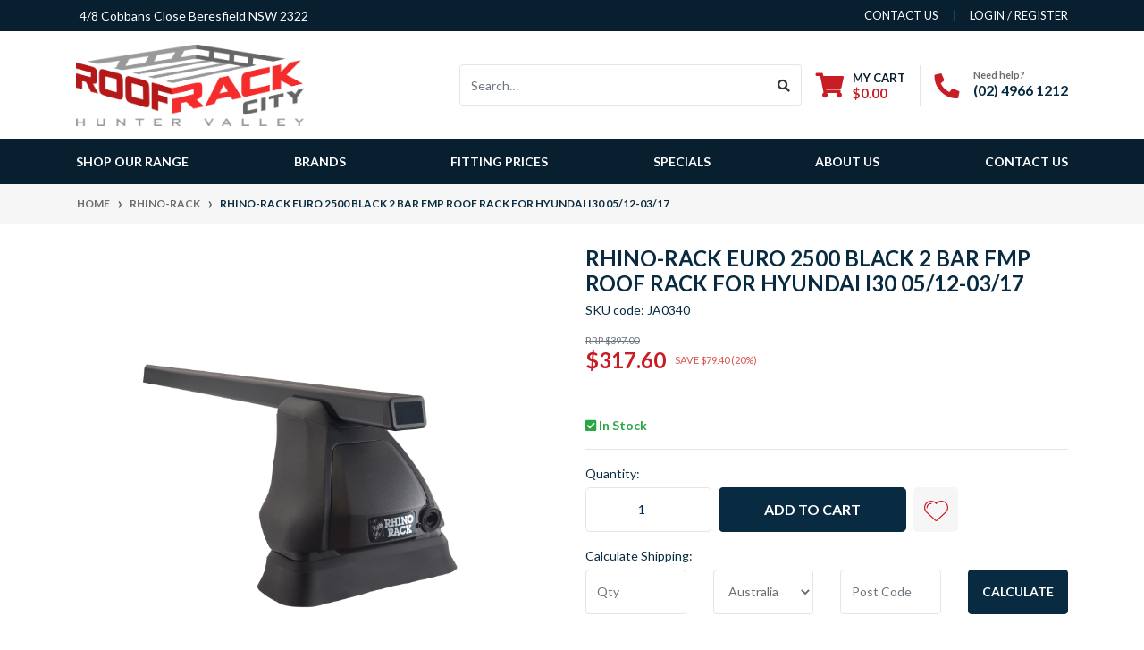

--- FILE ---
content_type: text/html; charset=utf-8
request_url: https://www.roofrackcityhv.com.au/rhino-rack-euro-2500-black-2-bar-fmp-roof-rack-for~36931
body_size: 47635
content:
<!DOCTYPE html>
<html lang="en">
<head itemscope itemtype="http://schema.org/WebSite">
	<meta http-equiv="Content-Type" content="text/html; charset=utf-8"/>
<meta http-equiv="x-ua-compatible" content="ie=edge">
<meta name="keywords" content="Rhino-Rack,Rhino-Rack Euro 2500 Black 2 Bar FMP Roof Rack for Hyundai i30 05/12-03/17"/>
<meta name="description" content="Rhino-Rack Euro 2500 Black 2 Bar FMP Roof Rack for Hyundai i30 05/12-03/17 - Rhino-Rack - The Euro 2500 FMP roof rack is designed to fit seamlessly to your vehicle."/>
<meta name="viewport" content="width=device-width, initial-scale=1, shrink-to-fit=no">
<meta name="csrf-token" content="cd72a3074b67b3fb36e62d270f37d27c7e91fd10,c9126ad4b0a4c84a8170f5c1dda95ed66ec11531,1768487497"/>
<meta property="og:image" content="https://www.roofrackcityhv.com.au/assets/full/JA0340.jpg?20240124150954"/>
<meta property="og:title" content="Rhino-Rack Euro 2500 Black 2 Bar FMP Roof Rack for Hyundai i30 05/12-03/17"/>
<meta property="og:site_name" content="Roof Rack City Hunter Valley (our small family business)"/>
<meta property="og:type" content="product"/>
<meta property="og:url" content="https://www.roofrackcityhv.com.au/rhino-rack-euro-2500-black-2-bar-fmp-roof-rack-for~36931"/>
<meta property="og:description" content="Rhino-Rack Euro 2500 Black 2 Bar FMP Roof Rack for Hyundai i30 05/12-03/17 - Rhino-Rack - The Euro 2500 FMP roof rack is designed to fit seamlessly to your vehicle."/>
<title itemprop='name'>Rhino-Rack Euro 2500 Black 2 Bar FMP Roof Rack for Hyundai i30 05/12-03/17</title>
<link rel="canonical" href="https://www.roofrackcityhv.com.au/rhino-rack-euro-2500-black-2-bar-fmp-roof-rack-for~36931" itemprop="url"/>
<link rel="shortcut icon" href="/assets/favicon_logo.png?1741572111"/>
<!-- Maropost Assets -->
<link rel="dns-prefetch preconnect" href="//assets.netostatic.com">
<link rel="dns-prefetch" href="//use.fontawesome.com">
<link rel="dns-prefetch" href="//google-analytics.com">
<link rel="stylesheet" type="text/css" href="https://use.fontawesome.com/releases/v5.7.2/css/all.css" media="all"/>
<link rel="stylesheet" type="text/css" href="https://cdn.neto.com.au/assets/neto-cdn/jquery_ui/1.12.1/jquery-ui.min.css" media="all"/>
<!--[if lte IE 8]>
	<script type="text/javascript" src="https://cdn.neto.com.au/assets/neto-cdn/html5shiv/3.7.0/html5shiv.js"></script>
	<script type="text/javascript" src="https://cdn.neto.com.au/assets/neto-cdn/respond.js/1.3.0/respond.min.js"></script>
<![endif]-->
<!-- Begin: Script 103 -->
<!-- Google tag (gtag.js) -->
<script async src="https://www.googletagmanager.com/gtag/js?id=G-F3MBG24NHZ"></script>
<script>
  window.dataLayer = window.dataLayer || [];
  function gtag(){dataLayer.push(arguments);}
  gtag('js', new Date());

  gtag('config', 'G-F3MBG24NHZ');
</script>

<!-- End: Script 103 -->
<!-- Begin: Script 104 -->
<script>
  gtag('config', 'AW-784105534/RrJ_CKj1wfgYEL6A8vUC', {
    'phone_conversion_number': '(02) 4062 8887'
  });
</script>

<!-- End: Script 104 -->
<!-- Begin: Script 106 -->
<!-- Google tag (gtag.js) -->
<script async src="https://www.googletagmanager.com/gtag/js?id=AW-784105534"></script>
<script>
  window.dataLayer = window.dataLayer || [];
  function gtag(){dataLayer.push(arguments);}
  gtag('js', new Date());

  gtag('config', 'AW-784105534');
</script>
<!-- End: Script 106 -->
<!-- Begin: Script 107 -->
<meta name="google-site-verification" content="FFbrde1d_HkmVgQxUGYWdmF6sj4A6ppWdWiKmNQPj1k" />
<!-- End: Script 107 -->
<!-- Begin: Script 108 -->
<script src="https://js.stripe.com/v3/"></script>
<!-- End: Script 108 -->
<!-- Begin: Script 109 -->
<script type="text/javascript" src="//cdn.rlets.com/capture_configs/862/9f6/b03/44747b2a8cbc5d393e75042.js" async="async"></script>

<!-- End: Script 109 -->
<!-- Begin: Script 111 -->
<!-- Google tag (gtag.js) -->
<script async src="https://www.googletagmanager.com/gtag/js?id=G-L13CYLF0HW"></script>
<script>
  window.dataLayer = window.dataLayer || [];
  function gtag(){dataLayer.push(arguments);}
  gtag('js', new Date());

  gtag('config', 'G-L13CYLF0HW');
</script>
<!-- End: Script 111 -->
<!-- Begin: Script 112 -->
<meta name="google-site-verification" content="Pkl6K9hBMXxkZkN5iMhHnkdrT6pBfi5EG1f1bvHumM4" />
<!-- End: Script 112 -->
<!-- Begin: Script 113 -->
<!-- Google Tag Manager -->
<script>(function(w,d,s,l,i){w[l]=w[l]||[];w[l].push({'gtm.start':
new Date().getTime(),event:'gtm.js'});var f=d.getElementsByTagName(s)[0],
j=d.createElement(s),dl=l!='dataLayer'?'&l='+l:'';j.async=true;j.src=
'https://www.googletagmanager.com/gtm.js?id='+i+dl;f.parentNode.insertBefore(j,f);
})(window,document,'script','dataLayer','GTM-PQPCW628');</script>
<!-- End Google Tag Manager -->

<!-- LocaliQ Neto Conversion tracking v2 START-->
<script>
  var dcPageType = "product"
  dataLayer.push({'currency': "AUD"});
  if (dcPageType == 'product') {
    var dcEvent = 'product';
    var dataGaId = "JA0340";
    var dataGaName = "Rhino-Rack Euro 2500 Black 2 Bar FMP Roof Rack for Hyundai i30 05/12-03/17";
    var dataGaPrice = "317.6";
    var dataGaBrand = "Rhino-Rack";
    dataLayer.push({
        'event': 'DynamicRemarketing',
        'ecomm_pagetype': dcEvent,
        'ecomm_prodid': [ dataGaId ],
        'ecomm_totalvalue': dataGaPrice,
        'ecommerce': {
          'detail': {
            'products': [{
              'id': dataGaId,
              'name': dataGaName,
              'price': dataGaPrice,
              'brand': dataGaBrand
            }]
          }
        }
      });
  } else if (dcPageType == 'category') {
    dataLayer.push({
      'event': 'DynamicRemarketing',
      'ecomm_pagetype': 'category'
    });
  }
</script>
<!-- LocaliQ Neto Conversion tracking v2 END-->
<!-- End: Script 113 -->
<!-- Begin: Script 114 -->
<!-- Global site tag (gtag.js) - Google Analytics -->
<script async src="https://www.googletagmanager.com/gtag/js?id=G-L13CYLF0HW"></script>
<script>
  window.dataLayer = window.dataLayer || [];
  function gtag(){dataLayer.push(arguments);}
  gtag('js', new Date());
    gtag('config', 'G-L13CYLF0HW', {
      send_page_view: false
    });
</script>
<!-- End: Script 114 -->


	<link rel="preload" href="/assets/themes/2023-12-zellis/css/app.css?1741572111" as="style">
	<link rel="preload" href="/assets/themes/2023-12-zellis/css/style.css?1741572111" as="style">
	<link class="theme-selector" rel="stylesheet" href="/assets/themes/2023-12-zellis/css/app.css?1741572111" media="all"/>
	<link rel="stylesheet" href="/assets/themes/2023-12-zellis/css/style.css?1741572111" media="all"/>
</head>
<body id="n_product" class="n_2023-12-zellis">
<a href="#main-content" class="sr-only sr-only-focusable">Skip to main content</a>
<header class="wrapper-header" aria-label="Header container">
	<div class="header-topbar">
		<div class="container">
			<div class="row">
				<div class="col-12 d-flex">
					<ul class="nav list-social mr-auto justify-content-center justify-content-md-start" itemscope itemtype="http://schema.org/Organization" role="contentinfo" aria-label="Social media">
						<li class="nav-item px-1 top_addr"><p>4/8 Cobbans Close Beresfield NSW 2322</p></li>
						</ul>
					<ul class="nav ml-auto" role="navigation" aria-label="Main menu">
						<li class="nav-item d-none d-sm-block">
						    <a href="https://www.roofrackcityhv.com.au/contact-us" class="nav-link text-uppercase">contact us</a>
						</li>

						<span nloader-content-id="QdDqa-Ilg-AQtCyl8F_nd4lGKViOirTfFWiGZsIMECk4aRuy77rwMz-AvD2G3RY79UGsf-03B6tEwCHzjdbuxA" nloader-content="[base64]" nloader-data="ggzKUB7vFeFfWvPraYkswywGq4ufhzAsxciVBngIyNM"></span></ul>
				</div>
			</div>
		</div>
	</div>
	<div class="logo-section">
	<div class="container">
		<div class="row align-items-center">
			<div class="col-6 col-sm-4 col-md-3 wrapper-logo text-sm-left">
				<a href="https://www.roofrackcityhv.com.au" title="Roof Rack City Hunter Valley">
					<img class="logo" src="/assets/website_logo.png?1741572111" alt="Roof Rack City Hunter Valley logo"/>
				</a>
			</div>
			<div class="col-6 col-sm-8 d-flex align-items-center d-md-none ml-auto justify-content-end">
				<a class="btn phone_icon_mob mr-2 btn-primary " href="tel:(02) 4966 1212"><i class="fa fa-phone"></i></a>
			    <button class="btn btn-primary phone_icon_mob " type="button" data-toggle="collapse" data-target="#navbarMainMenu" aria-controls="navbarMainMenu" aria-expanded="false" aria-label="Toggle navigation">
					<i class="fa fa-bars fa-lg" aria-hidden="true"></i>
				</button>
				<a class="navbar-toggler d-sm-inline-block d-md-none pr-0" href="javascript:;" type="button" data-toggle="collapse" data-target="#searchMobile" aria-controls="searchMobile" aria-expanded="false" aria-label="Toggle search mobile"><i class="fa fa-search"></i></a>
				<a class="navbar-toggler d-sm-inline-block d-md-none" href="https://www.roofrackcityhv.com.au/_mycart?tkn=cart&ts=1768487497933947" aria-label="Shopping cart">
					<i class="fa fa-shopping-cart fa-lg" aria-hidden="true"></i>
					<span class="badge badge-pill badge-secondary" rel="a2c_item_count">0</span>
				</a>
			</div>
			<div class="d-none d-md-flex col-12 col-sm-8 col-md-9 justify-content-end align-items-center">
				<div class="header-search pt-2 pt-md-0">
					<form name="productsearch" method="get" action="/" role="search" aria-label="Product search">
						<input type="hidden" name="rf" value="kw"/>
						<div class="input-group">
							<input class="form-control ajax_search" value="" id="name_search" autocomplete="off" name="kw" type="search" aria-label="Input search" placeholder="Search…"/>
							<div class="input-group-append">
								<button type="submit" value="Search" class="btn btn-outline-secondary" aria-label="Search site"><i class="fa fa-search"></i></button>
							</div>
						</div>
					</form>
				</div>
				<div id="header-cart" class="btn-group" role="group">
					<a href="https://www.roofrackcityhv.com.au/_mycart?tkn=cart&ts=1768487497325875"  class="btn p-0 dropdown-toggle dropdown-toggle-split" data-toggle="dropdown" aria-haspopup="true" aria-expanded="false" aria-label="Shopping cart dropdown" id="cartcontentsheader">
						<p class="m-0 h2"><i class="fa fa-shopping-cart"></i></p>
						<div><span>My Cart</span><span rel="a2c_sub_total" id="header-subtotal">$0.00</span></div>
					</a>
					<ul class="dropdown-menu dropdown-menu-right float-right">
						<li class="box" id="neto-dropdown">
							<div class="body" id="cartcontents"></div>
							<div class="footer"></div>
						</li>
					</ul>
				</div>
				<div id="header-call" class="d-none d-lg-flex">
					<div class="divider"></div>
					<div class="d-flex align-items-center">
						<div><p class="mb-0 mr-3 h2"><i class="fa fa-phone"></i></p></div>
						<div>
							<p class="mb-0">Need help?</p>
							<p class="mb-0"><a href="tel:(02) 4966 1212">(02) 4966 1212</a></p>
						</div>
					</div>
				</div>
				</div>
		</div>
	</div>
	</div>
	<div class="menu-section mb-2 mb-md-0">
	<div class="container">
		<nav class="navbar navbar-expand-md navbar-light mt-0 p-md-0">
		    <div class="d-md-none collapse navbar-collapse" id="searchMobile" data-parent=".menu-section">
    			<form class="d-block d-md-none" name="productsearch" method="get" action="/" role="search" aria-label="Product search">
    				<input type="hidden" name="rf" value="kw"/>
    				<div class="input-group">
    					<input class="form-control ajax_search" value="" id="name_search-xs" placeholder="Search…" autocomplete="off" name="kw" type="search" aria-label="Input search"/>
    					<div class="input-group-append">
    						<button type="submit" value="Search" class="btn btn-outline-secondary" aria-label="Search site">GO</button>
    					</div>
    				</div>
    			</form>
			</div>
				<div class="collapse navbar-collapse" id="navbarMainMenu" data-parent=".menu-section">
				<ul class="navbar-nav mr-auto align-items-center d-none d-md-flex flex-wrap" role="navigation" aria-label="Category menu">
					<li class="nav-item nkg_hover dropdown-hover position-static ">
					            <a href="https://www.roofrackcityhv.com.au/rhino-rack-2-inch-hitch-receiver-locking-pin-for-r" class="nav-link  dropdown-toggle" role="button" data-toggle="dropdown" aria-haspopup="true" aria-expanded="false">SHOP OUR RANGE</a>
								   <div class="dropdown-menu nkg_drop">
							<ul class="parent-menu"><li class="dropdown dropdown-hover menu-249">
                                            <a href="https://www.roofrackcityhv.com.au/4x4-gear/">4X4 Gear <i class="fa fa-angle-right"></i></a>
                                            
                                            <div class="dropdown-menu mt-0 h-100">
                                                <div class="row">
                                                    <div class="col-sm-8">
                                                        <div class="category-heading">
                                                            <h2>4X4 Gear</h2>
                                                        </div>

                                                        <ul class="column first-col">
                                                            <li class="menu-li lv2-li">
                                            <a href="https://www.roofrackcityhv.com.au/4x4-gear/brakes/">Brakes</a>
                                            </li><li class="menu-li lv2-li">
                                            <a href="https://www.roofrackcityhv.com.au/4x4-gear/canopies/">Canopies</a>
                                            </li><li class="menu-li lv2-li">
                                            <a href="https://www.roofrackcityhv.com.au/4x4-gear/electrical/">Electrical</a>
                                            </li><li class="menu-li lv2-li">
                                            <a href="https://www.roofrackcityhv.com.au/4x4-gear/exhaust-systems/">Exhaust Systems</a>
                                            </li><li class="menu-li lv2-li">
                                            <a href="https://www.roofrackcityhv.com.au/jerry-cans/~-314">Jerry Cans</a>
                                            </li><li class="menu-li lv2-li">
                                            <a href="https://www.roofrackcityhv.com.au/maxtrax/">Maxtrax</a>
                                            </li><li class="menu-li lv2-li">
                                            <a href="https://www.roofrackcityhv.com.au/miscellaneous/">Miscellaneous</a>
                                            </li><li class="menu-li lv2-li">
                                            <a href="https://www.roofrackcityhv.com.au/hulk-4x4/">Recovery Gear</a>
                                            </li><li class="menu-li lv2-li">
                                            <a href="https://www.roofrackcityhv.com.au/4x4-gear/seat-covers/">Seat Covers</a>
                                            </li><li class="menu-li lv2-li">
                                            <a href="https://www.roofrackcityhv.com.au/tred-products/">TRED Products</a>
                                            </li><li class="menu-li lv2-li">
                                            <a href="https://www.roofrackcityhv.com.au/4x4-gear/wheel-hubs/">Wheel Hubs</a>
                                            </li>
                                                        </ul>
                                                    </div>
													
														<div class="col-sm-4">
														<div class="cat_img">
																<a href="/4x4-gear/">
																	<img class="img-fluid" src="/assets/marketing/87.jpg?1701168038" alt="">
																</a>	
															</div>
															
													</div>
													
                                                </div>
                                            </div>
                                            
                                        </li><li class="dropdown dropdown-hover menu-161">
                                            <a href="https://www.roofrackcityhv.com.au/awnings/~-161">Awnings <i class="fa fa-angle-right"></i></a>
                                            
                                            <div class="dropdown-menu mt-0 h-100">
                                                <div class="row">
                                                    <div class="col-sm-8">
                                                        <div class="category-heading">
                                                            <h2>Awnings</h2>
                                                        </div>

                                                        <ul class="column first-col">
                                                            <li class="menu-li lv2-li">
                                            <a href="https://www.roofrackcityhv.com.au/awnings/">All Awnings</a>
                                            </li><li class="menu-li lv2-li">
                                            <a href="https://www.roofrackcityhv.com.au/awning-extentions/">Awning Accessories</a>
                                            </li><li class="menu-li lv2-li">
                                            <a href="https://www.roofrackcityhv.com.au/awning-brackets/~-174">Awning Brackets</a>
                                            </li><li class="menu-li lv2-li">
                                            <a href="https://www.roofrackcityhv.com.au/rhino-awnings/">Rhino Awnings</a>
                                            </li><li class="menu-li lv2-li">
                                            <a href="https://www.roofrackcityhv.com.au/awnings/spare-parts/">Spare Parts</a>
                                            </li>
                                                        </ul>
                                                    </div>
													
														<div class="col-sm-4">
														<div class="cat_img">
																<a href="/awnings/~-161">
																	<img class="img-fluid" src="/assets/marketing/88.jpg?1700556728" alt="">
																</a>	
															</div>
															
													</div>
													
                                                </div>
                                            </div>
                                            
                                        </li><li class="dropdown dropdown-hover menu-99">
                                            <a href="https://www.roofrackcityhv.com.au/bicycle-carriers/">Bike Carriers <i class="fa fa-angle-right"></i></a>
                                            
                                            <div class="dropdown-menu mt-0 h-100">
                                                <div class="row">
                                                    <div class="col-sm-8">
                                                        <div class="category-heading">
                                                            <h2>Bike Carriers</h2>
                                                        </div>

                                                        <ul class="column first-col">
                                                            <li class="menu-li lv2-li">
                                            <a href="https://www.roofrackcityhv.com.au/accessories/">Accessories</a>
                                            </li><li class="menu-li lv2-li">
                                            <a href="https://www.roofrackcityhv.com.au/boot-mount-carrier/">Boot Mount Carrier</a>
                                            </li><li class="menu-li lv2-li">
                                            <a href="https://www.roofrackcityhv.com.au/fork-through-axel/">Fork/Through Axel</a>
                                            </li><li class="menu-li lv2-li">
                                            <a href="https://www.roofrackcityhv.com.au/bike-carriers/hitch-mount/">Hitch Mount</a>
                                            </li><li class="menu-li lv2-li">
                                            <a href="https://www.roofrackcityhv.com.au/bike-carriers/roof-top/">Roof Top </a>
                                            </li><li class="menu-li lv2-li">
                                            <a href="https://www.roofrackcityhv.com.au/spare-parts/~-296">Spare Parts</a>
                                            </li><li class="menu-li lv2-li">
                                            <a href="https://www.roofrackcityhv.com.au/rear-mount/">Spare Wheel Mount</a>
                                            </li><li class="menu-li lv2-li">
                                            <a href="https://www.roofrackcityhv.com.au/bike-carriers/tow-ball-mount/">Tow Ball Mount</a>
                                            </li><li class="menu-li lv2-li">
                                            <a href="https://www.roofrackcityhv.com.au/ute-bed/">Ute Bed</a>
                                            </li>
                                                        </ul>
                                                    </div>
													
														<div class="col-sm-4">
														<div class="cat_img">
																<a href="/bicycle-carriers/">
																	<img class="img-fluid" src="/assets/marketing/89.jpg?1700986572" alt="">
																</a>	
															</div>
															
													</div>
													
                                                </div>
                                            </div>
                                            
                                        </li><li class="dropdown dropdown-hover menu-179">
                                            <a href="https://www.roofrackcityhv.com.au/camping/">Camping <i class="fa fa-angle-right"></i></a>
                                            
                                            <div class="dropdown-menu mt-0 h-100">
                                                <div class="row">
                                                    <div class="col-sm-8">
                                                        <div class="category-heading">
                                                            <h2>Camping</h2>
                                                        </div>

                                                        <ul class="column first-col">
                                                            <li class="menu-li lv2-li">
                                            <a href="https://www.roofrackcityhv.com.au/camping/bags/">Bags Drifta and Campboss</a>
                                            </li><li class="menu-li lv2-li">
                                            <a href="https://www.roofrackcityhv.com.au/camping/chairs/">Chairs</a>
                                            </li><li class="menu-li lv2-li">
                                            <a href="https://www.roofrackcityhv.com.au/camping/cooking/">Cooking</a>
                                            </li><li class="menu-li lv2-li">
                                            <a href="https://www.roofrackcityhv.com.au/camping/cooling/">Cooling</a>
                                            </li><li class="menu-li lv2-li">
                                            <a href="https://www.roofrackcityhv.com.au/camping/drinking-vessels/">Drinking Vessels</a>
                                            </li><li class="menu-li lv2-li">
                                            <a href="https://www.roofrackcityhv.com.au/first-aid/">First Aid</a>
                                            </li><li class="menu-li lv2-li">
                                            <a href="https://www.roofrackcityhv.com.au/jerry-cans/">Jerry Cans</a>
                                            </li><li class="menu-li lv2-li">
                                            <a href="https://www.roofrackcityhv.com.au/lighting/~-310">Lighting</a>
                                            </li><li class="menu-li lv2-li">
                                            <a href="https://www.roofrackcityhv.com.au/roof-top-tent/">Roof Top Tent</a>
                                            </li><li class="menu-li lv2-li">
                                            <a href="https://www.roofrackcityhv.com.au/ropes/~-312">Ropes</a>
                                            </li><li class="menu-li lv2-li">
                                            <a href="https://www.roofrackcityhv.com.au/swags/">Swags</a>
                                            </li>
                                                        </ul>
                                                    </div>
													
														<div class="col-sm-4">
														<div class="cat_img">
																<a href="">
																	<img class="img-fluid" src="/assets/marketing/91.jpg?1700986811" alt="">
																</a>	
															</div>
															
													</div>
													
                                                </div>
                                            </div>
                                            
                                        </li><li class="dropdown dropdown-hover menu-255">
                                            <a href="https://www.roofrackcityhv.com.au/caravan/">Caravan </a>
                                            
                                            <div class="dropdown-menu mt-0 h-100">
                                                <div class="row">
                                                    <div class="col-sm-8">
                                                        <div class="category-heading">
                                                            <h2>Caravan</h2>
                                                        </div>

                                                        <ul class="column first-col">
                                                            
                                                        </ul>
                                                    </div>
													
														<div class="col-sm-4">
														<div class="cat_img">
																<a href="">
																	<img class="img-fluid" src="/assets/marketing/92.jpg?1710929887" alt="">
																</a>	
															</div>
															
													</div>
													
                                                </div>
                                            </div>
                                            
                                        </li><li class="dropdown dropdown-hover menu-316">
                                            <a href="https://www.roofrackcityhv.com.au/electrical/">Electrical <i class="fa fa-angle-right"></i></a>
                                            
                                            <div class="dropdown-menu mt-0 h-100">
                                                <div class="row">
                                                    <div class="col-sm-8">
                                                        <div class="category-heading">
                                                            <h2>Electrical</h2>
                                                        </div>

                                                        <ul class="column first-col">
                                                            <li class="menu-li lv2-li">
                                            <a href="https://www.roofrackcityhv.com.au/batteries-and-boxes/">Batteries and Boxes</a>
                                            </li><li class="menu-li lv2-li">
                                            <a href="https://www.roofrackcityhv.com.au/battery-chargers/">Battery Chargers</a>
                                            </li><li class="menu-li lv2-li">
                                            <a href="https://www.roofrackcityhv.com.au/gauges-information/">Gauges, Information</a>
                                            </li><li class="menu-li lv2-li">
                                            <a href="https://www.roofrackcityhv.com.au/leads-and-plugs/">Leads and Plugs</a>
                                            </li><li class="menu-li lv2-li">
                                            <a href="https://www.roofrackcityhv.com.au/lighting/~-324">Lighting</a>
                                            </li><li class="menu-li lv2-li">
                                            <a href="https://www.roofrackcityhv.com.au/mine-spec-bars/">Mine Spec Bars</a>
                                            </li><li class="menu-li lv2-li">
                                            <a href="https://www.roofrackcityhv.com.au/solar/">Solar</a>
                                            </li><li class="menu-li lv2-li">
                                            <a href="https://www.roofrackcityhv.com.au/spare-parts/~-317">Spare Parts</a>
                                            </li><li class="menu-li lv2-li">
                                            <a href="https://www.roofrackcityhv.com.au/switches/">Switches </a>
                                            </li>
                                                        </ul>
                                                    </div>
													
														<div class="col-sm-4">
														
													</div>
													
                                                </div>
                                            </div>
                                            
                                        </li><li class="dropdown dropdown-hover menu-256">
                                            <a href="https://www.roofrackcityhv.com.au/load-securing/~-256">Load Securing <i class="fa fa-angle-right"></i></a>
                                            
                                            <div class="dropdown-menu mt-0 h-100">
                                                <div class="row">
                                                    <div class="col-sm-8">
                                                        <div class="category-heading">
                                                            <h2>Load Securing</h2>
                                                        </div>

                                                        <ul class="column first-col">
                                                            <li class="menu-li lv2-li">
                                            <a href="https://www.roofrackcityhv.com.au/load-securing/bungie-straps/">Bungie Straps</a>
                                            </li><li class="menu-li lv2-li">
                                            <a href="https://www.roofrackcityhv.com.au/load-securing/cam-buckle-straps/">Cam Buckle Straps</a>
                                            </li><li class="menu-li lv2-li">
                                            <a href="https://www.roofrackcityhv.com.au/load-securing/eye-bolts/">Eye Bolts</a>
                                            </li><li class="menu-li lv2-li">
                                            <a href="https://www.roofrackcityhv.com.au/load-securing/ratchet-straps/">Ratchet Straps</a>
                                            </li><li class="menu-li lv2-li">
                                            <a href="https://www.roofrackcityhv.com.au/ropes/">Ropes</a>
                                            </li><li class="menu-li lv2-li">
                                            <a href="https://www.roofrackcityhv.com.au/u-bolts/">U Bolts</a>
                                            </li>
                                                        </ul>
                                                    </div>
													
														<div class="col-sm-4">
														<div class="cat_img">
																<a href="">
																	<img class="img-fluid" src="/assets/marketing/94.jpg?1700556921" alt="">
																</a>	
															</div>
															
													</div>
													
                                                </div>
                                            </div>
                                            
                                        </li><li class="dropdown dropdown-hover menu-181">
                                            <a href="https://www.roofrackcityhv.com.au/luggage-carriers/">Luggage Carriers <i class="fa fa-angle-right"></i></a>
                                            
                                            <div class="dropdown-menu mt-0 h-100">
                                                <div class="row">
                                                    <div class="col-sm-8">
                                                        <div class="category-heading">
                                                            <h2>Luggage Carriers</h2>
                                                        </div>

                                                        <ul class="column first-col">
                                                            <li class="menu-li lv2-li">
                                            <a href="https://www.roofrackcityhv.com.au/luggage-bags/">Luggage Bags</a>
                                            </li><li class="menu-li lv2-li">
                                            <a href="https://www.roofrackcityhv.com.au/mesh-baskets/">Luggage Baskets</a>
                                            </li><li class="menu-li lv2-li">
                                            <a href="https://www.roofrackcityhv.com.au/mesh-platforms/">Mesh Platforms</a>
                                            </li><li class="menu-li lv2-li">
                                            <a href="https://www.roofrackcityhv.com.au/pioneer-trays/">Pioneer Trays</a>
                                            </li><li class="menu-li lv2-li">
                                            <a href="https://www.roofrackcityhv.com.au/roof-box-parts-accessories/">Roof Box Parts & Accessories</a>
                                            </li><li class="menu-li lv2-li">
                                            <a href="https://www.roofrackcityhv.com.au/roof-boxes/">Roof Boxes</a>
                                            <ul class="lv3">
                                                    <li class="menu-li lv3-li">
                                            <a href="https://www.roofrackcityhv.com.au/luggage-carriers/roof-boxes/fitting-kits/">Fitting Kits</a>
                                        </li>
                                                </ul>
                                            </li>
                                                        </ul>
                                                    </div>
													
														<div class="col-sm-4">
														<div class="cat_img">
																<a href="">
																	<img class="img-fluid" src="/assets/marketing/95.jpg?1710806906" alt="">
																</a>	
															</div>
															
													</div>
													
                                                </div>
                                            </div>
                                            
                                        </li><li class="dropdown dropdown-hover menu-336">
                                            <a href="https://www.roofrackcityhv.com.au/nudge-bars/~-336">Nudge Bars </a>
                                            
                                            <div class="dropdown-menu mt-0 h-100">
                                                <div class="row">
                                                    <div class="col-sm-8">
                                                        <div class="category-heading">
                                                            <h2>Nudge Bars</h2>
                                                        </div>

                                                        <ul class="column first-col">
                                                            
                                                        </ul>
                                                    </div>
													
														<div class="col-sm-4">
														
													</div>
													
                                                </div>
                                            </div>
                                            
                                        </li><li class="dropdown dropdown-hover menu-254">
                                            <a href="https://www.roofrackcityhv.com.au/platforms/~-254">Platforms <i class="fa fa-angle-right"></i></a>
                                            
                                            <div class="dropdown-menu mt-0 h-100">
                                                <div class="row">
                                                    <div class="col-sm-8">
                                                        <div class="category-heading">
                                                            <h2>Platforms</h2>
                                                        </div>

                                                        <ul class="column first-col">
                                                            <li class="menu-li lv2-li">
                                            <a href="https://www.roofrackcityhv.com.au/luggage-carriers/pioneer-accessories/">Pioneer Accessories</a>
                                            </li><li class="menu-li lv2-li">
                                            <a href="https://www.roofrackcityhv.com.au/luggage-carriers/pioneer-tradie-platforms/">Pioneer Tradie Platforms</a>
                                            </li><li class="menu-li lv2-li">
                                            <a href="https://www.roofrackcityhv.com.au/rhino-backbone/">Rhino Backbone</a>
                                            </li><li class="menu-li lv2-li">
                                            <a href="https://www.roofrackcityhv.com.au/luggage-carriers/pioneer-platforms/">Rhino Rack Pioneer Platforms</a>
                                            </li><li class="menu-li lv2-li">
                                            <a href="https://www.roofrackcityhv.com.au/platforms/rola-titan-accessories/">Rola Titan Accessories</a>
                                            </li><li class="menu-li lv2-li">
                                            <a href="https://www.roofrackcityhv.com.au/platforms/rola-titan-platforms/">Rola Titan Platforms</a>
                                            </li><li class="menu-li lv2-li">
                                            <a href="https://www.roofrackcityhv.com.au/spare-parts/~-294">Spare Parts</a>
                                            </li><li class="menu-li lv2-li">
                                            <a href="https://www.roofrackcityhv.com.au/steel-mesh-platform/">Steel Mesh Platform</a>
                                            </li><li class="menu-li lv2-li">
                                            <a href="https://www.roofrackcityhv.com.au/platforms/wedgetail-accessories/">Wedgetail Accessories</a>
                                            </li><li class="menu-li lv2-li">
                                            <a href="https://www.roofrackcityhv.com.au/platforms/wedgetail-platforms/">Wedgetail Platforms</a>
                                            </li><li class="menu-li lv2-li">
                                            <a href="https://www.roofrackcityhv.com.au/x-country-accessories/">X-Country Accessories</a>
                                            </li><li class="menu-li lv2-li">
                                            <a href="https://www.roofrackcityhv.com.au/x-country-platforms/">X-Country Platforms</a>
                                            </li><li class="menu-li lv2-li">
                                            <a href="https://www.roofrackcityhv.com.au/yakima-accessories/">Yakima Platform Accessories</a>
                                            </li><li class="menu-li lv2-li">
                                            <a href="https://www.roofrackcityhv.com.au/lock-n-load-platforms/">Yakima Platforms</a>
                                            </li><li class="menu-li lv2-li">
                                            <a href="https://www.roofrackcityhv.com.au/yakima-ruggedline/">Yakima Ruggedline</a>
                                            </li>
                                                        </ul>
                                                    </div>
													
														<div class="col-sm-4">
														<div class="cat_img">
																<a href="">
																	<img class="img-fluid" src="/assets/marketing/96.jpg?1701168589" alt="">
																</a>	
															</div>
															
													</div>
													
                                                </div>
                                            </div>
                                            
                                        </li><li class="dropdown dropdown-hover menu-226">
                                            <a href="https://www.roofrackcityhv.com.au/roof-racks/">Roof Racks <i class="fa fa-angle-right"></i></a>
                                            
                                            <div class="dropdown-menu mt-0 h-100">
                                                <div class="row">
                                                    <div class="col-sm-8">
                                                        <div class="category-heading">
                                                            <h2>Roof Racks</h2>
                                                        </div>

                                                        <ul class="column first-col">
                                                            <li class="menu-li lv2-li">
                                            <a href="https://www.roofrackcityhv.com.au/roof-racks/bars/">Bars</a>
                                            </li><li class="menu-li lv2-li">
                                            <a href="https://www.roofrackcityhv.com.au/brackets/">Brackets</a>
                                            </li><li class="menu-li lv2-li">
                                            <a href="https://www.roofrackcityhv.com.au/canopy-parts/">Canopy Parts</a>
                                            </li><li class="menu-li lv2-li">
                                            <a href="https://www.roofrackcityhv.com.au/fitting-kits/">Fitting Kits</a>
                                            </li><li class="menu-li lv2-li">
                                            <a href="https://www.roofrackcityhv.com.au/keys-n-barrels/">Keys n Barrels</a>
                                            </li><li class="menu-li lv2-li">
                                            <a href="https://www.roofrackcityhv.com.au/nuts-n-bolts/">Nuts N Bolts</a>
                                            </li><li class="menu-li lv2-li">
                                            <a href="https://www.roofrackcityhv.com.au/prorack-accessories/">Prorack Accessories</a>
                                            </li><li class="menu-li lv2-li">
                                            <a href="https://www.roofrackcityhv.com.au/prorack-roof-racks/">Prorack Roof Racks</a>
                                            </li><li class="menu-li lv2-li">
                                            <a href="https://www.roofrackcityhv.com.au/rhino-accessories/">Rhino Accessories</a>
                                            </li><li class="menu-li lv2-li">
                                            <a href="https://www.roofrackcityhv.com.au/roof-racks/rhino-roof-racks/">Rhino Roof Racks</a>
                                            </li><li class="menu-li lv2-li">
                                            <a href="https://www.roofrackcityhv.com.au/rola-roof-racks/">Rola Roof Racks</a>
                                            </li><li class="menu-li lv2-li">
                                            <a href="https://www.roofrackcityhv.com.au/spare-parts/">Spare Parts</a>
                                            </li><li class="menu-li lv2-li">
                                            <a href="https://www.roofrackcityhv.com.au/thule-roof-racks/">Thule Roof Racks</a>
                                            </li><li class="menu-li lv2-li">
                                            <a href="https://www.roofrackcityhv.com.au/tub-lid-racks/">Tub/Lid Racks</a>
                                            </li><li class="menu-li lv2-li">
                                            <a href="https://www.roofrackcityhv.com.au/x-country-roof-racks/">X-Country Roof Racks</a>
                                            </li><li class="menu-li lv2-li">
                                            <a href="https://www.roofrackcityhv.com.au/roof-racks/yakima-accessories/">Yakima Accessories</a>
                                            </li><li class="menu-li lv2-li">
                                            <a href="https://www.roofrackcityhv.com.au/roof-racks/yakima-roof-racks/">Yakima Roof Racks</a>
                                            </li>
                                                        </ul>
                                                    </div>
													
														<div class="col-sm-4">
														<div class="cat_img">
																<a href="/brand/rhino-rack/">
																	<img class="img-fluid" src="/assets/marketing/97.jpg?1701081969" alt="">
																</a>	
															</div>
															
													</div>
													
                                                </div>
                                            </div>
                                            
                                        </li><li class="dropdown dropdown-hover menu-144">
                                            <a href="https://www.roofrackcityhv.com.au/snow/">Snow Sports <i class="fa fa-angle-right"></i></a>
                                            
                                            <div class="dropdown-menu mt-0 h-100">
                                                <div class="row">
                                                    <div class="col-sm-8">
                                                        <div class="category-heading">
                                                            <h2>Snow Sports</h2>
                                                        </div>

                                                        <ul class="column first-col">
                                                            <li class="menu-li lv2-li">
                                            <a href="https://www.roofrackcityhv.com.au/snow-sports/ski-carriers/">Ski and Snowboard Carriers</a>
                                            </li>
                                                        </ul>
                                                    </div>
													
														<div class="col-sm-4">
														<div class="cat_img">
																<a href="">
																	<img class="img-fluid" src="/assets/marketing/98.jpg?1710928682" alt="">
																</a>	
															</div>
															
													</div>
													
                                                </div>
                                            </div>
                                            
                                        </li><li class="dropdown dropdown-hover menu-339">
                                            <a href="https://www.roofrackcityhv.com.au/tonneau-covers/">Tonneau Covers </a>
                                            
                                            <div class="dropdown-menu mt-0 h-100">
                                                <div class="row">
                                                    <div class="col-sm-8">
                                                        <div class="category-heading">
                                                            <h2>Tonneau Covers</h2>
                                                        </div>

                                                        <ul class="column first-col">
                                                            
                                                        </ul>
                                                    </div>
													
														<div class="col-sm-4">
														
													</div>
													
                                                </div>
                                            </div>
                                            
                                        </li><li class="dropdown dropdown-hover menu-259">
                                            <a href="https://www.roofrackcityhv.com.au/tradies/">Tradies <i class="fa fa-angle-right"></i></a>
                                            
                                            <div class="dropdown-menu mt-0 h-100">
                                                <div class="row">
                                                    <div class="col-sm-8">
                                                        <div class="category-heading">
                                                            <h2>Tradies</h2>
                                                        </div>

                                                        <ul class="column first-col">
                                                            <li class="menu-li lv2-li">
                                            <a href="https://www.roofrackcityhv.com.au/tradies/ladder-rack-accessories/">Ladder Rack Accessories</a>
                                            </li><li class="menu-li lv2-li">
                                            <a href="https://www.roofrackcityhv.com.au/tradies/maxliner-canopies/">Maxliner Canopies</a>
                                            </li><li class="menu-li lv2-li">
                                            <a href="https://www.roofrackcityhv.com.au/nudge-bars-and-h-racks/">Nudge Bars and H-Racks</a>
                                            </li><li class="menu-li lv2-li">
                                            <a href="https://www.roofrackcityhv.com.au/tradies/ute-ladder-racks/">Ute Ladder Racks</a>
                                            </li><li class="menu-li lv2-li">
                                            <a href="https://www.roofrackcityhv.com.au/tradies/van-ladder-racks/">Van Ladder Racks</a>
                                            </li><li class="menu-li lv2-li">
                                            <a href="https://www.roofrackcityhv.com.au/tradies/van-platforms/">Van Platforms</a>
                                            </li>
                                                        </ul>
                                                    </div>
													
														<div class="col-sm-4">
														<div class="cat_img">
																<a href="">
																	<img class="img-fluid" src="/assets/marketing/99.jpg?1710806769" alt="">
																</a>	
															</div>
															
													</div>
													
                                                </div>
                                            </div>
                                            
                                        </li><li class="dropdown dropdown-hover menu-326">
                                            <a href="https://www.roofrackcityhv.com.au/trailer-parts/">Trailer Parts <i class="fa fa-angle-right"></i></a>
                                            
                                            <div class="dropdown-menu mt-0 h-100">
                                                <div class="row">
                                                    <div class="col-sm-8">
                                                        <div class="category-heading">
                                                            <h2>Trailer Parts</h2>
                                                        </div>

                                                        <ul class="column first-col">
                                                            <li class="menu-li lv2-li">
                                            <a href="https://www.roofrackcityhv.com.au/loading-ramps-etc/">Loading Ramps etc</a>
                                            </li><li class="menu-li lv2-li">
                                            <a href="https://www.roofrackcityhv.com.au/towing-parts-etc/">Towing Parts etc</a>
                                            </li>
                                                        </ul>
                                                    </div>
													
														<div class="col-sm-4">
														
													</div>
													
                                                </div>
                                            </div>
                                            
                                        </li><li class="dropdown dropdown-hover menu-143">
                                            <a href="https://www.roofrackcityhv.com.au/water/">Water Sports <i class="fa fa-angle-right"></i></a>
                                            
                                            <div class="dropdown-menu mt-0 h-100">
                                                <div class="row">
                                                    <div class="col-sm-8">
                                                        <div class="category-heading">
                                                            <h2>Water Sports</h2>
                                                        </div>

                                                        <ul class="column first-col">
                                                            <li class="menu-li lv2-li">
                                            <a href="https://www.roofrackcityhv.com.au/water-sports/accessories/">Accessories</a>
                                            </li><li class="menu-li lv2-li">
                                            <a href="https://www.roofrackcityhv.com.au/boat-loader/">Boat Loader</a>
                                            </li><li class="menu-li lv2-li">
                                            <a href="https://www.roofrackcityhv.com.au/fishing-rod-carriers/">Fishing Rod Carriers</a>
                                            </li><li class="menu-li lv2-li">
                                            <a href="https://www.roofrackcityhv.com.au/kayak-carrier/">Kayak/SUP Carrier</a>
                                            </li>
                                                        </ul>
                                                    </div>
													
														<div class="col-sm-4">
														<div class="cat_img">
																<a href="/water/">
																	<img class="img-fluid" src="/assets/marketing/100.jpg?1710796674" alt="">
																</a>	
															</div>
															
													</div>
													
                                                </div>
                                            </div>
                                            
                                        </li></ul>
							</div>
					</li>
					<li class="nav-item dropdown mega-menu-parent dropdown-hover">
					            <a href="https://www.roofrackcityhv.com.au/rhino-rack-2-inch-hitch-receiver-locking-pin-for-r" class="nav-link dropdown-toggle" role="button" data-toggle="dropdown" aria-haspopup="true" aria-expanded="false">Brands</a>
								<ul class="dropdown-menu mega-menu w-100"><li class="nav-item d-inline-block w-100">
										<a href="https://www.roofrackcityhv.com.au/brand/all-bars-and-racks/" class="nav-link font-weight-bold">
											<img class="img-fluid" src="/assets/webshop/cms/18/218.png?1694478444" alt="All Bars And Racks"/>
										</a>
									</li>
								<li class="nav-item d-inline-block w-100">
										<a href="https://www.roofrackcityhv.com.au/brand/britax-eg/" class="nav-link font-weight-bold">
											<img class="img-fluid" src="/assets/webshop/cms/30/130.jpg?1498952797" alt="Britax EG"/>
										</a>
									</li>
								<li class="nav-item d-inline-block w-100">
										<a href="https://www.roofrackcityhv.com.au/brand/camp-boss/" class="nav-link font-weight-bold">
											<img class="img-fluid" src="/assets/webshop/cms/51/251.png?1699507353" alt="Camp Boss"/>
										</a>
									</li>
								<li class="nav-item d-inline-block w-100">
										<a href="https://www.roofrackcityhv.com.au/brand/cruisemaster/" class="nav-link font-weight-bold">
											<img class="img-fluid" src="/assets/webshop/cms/41/341.jpg?1741566563" alt="Cruisemaster"/>
										</a>
									</li>
								<li class="nav-item d-inline-block w-100">
										<a href="https://www.roofrackcityhv.com.au/brand/drifta/" class="nav-link font-weight-bold">
											<img class="img-fluid" src="/assets/webshop/cms/44/244.png?1699507376" alt="Drifta"/>
										</a>
									</li>
								<li class="nav-item d-inline-block w-100">
										<a href="https://www.roofrackcityhv.com.au/brand/ecb/" class="nav-link font-weight-bold">
											<img class="img-fluid" src="/assets/webshop/cms/17/217.jpg?1498952796" alt="ECB"/>
										</a>
									</li>
								<li class="nav-item d-inline-block w-100">
										<a href="https://www.roofrackcityhv.com.au/brand/handipac/" class="nav-link font-weight-bold">
											<img class="img-fluid" src="/assets/webshop/cms/42/342.jpg?1741566533" alt="Handipac"/>
										</a>
									</li>
								<li class="nav-item d-inline-block w-100">
										<a href="https://www.roofrackcityhv.com.au/brand/hobson/" class="nav-link font-weight-bold">
											<img class="img-fluid" src="/assets/webshop/cms/51/351.jpg?1755681547" alt="Hobson"/>
										</a>
									</li>
								<li class="nav-item d-inline-block w-100">
										<a href="https://www.roofrackcityhv.com.au/brand/hulk/" class="nav-link font-weight-bold">
											<img class="img-fluid" src="/assets/webshop/cms/45/245.png?1699507393" alt="Hulk 4x4"/>
										</a>
									</li>
								<li class="nav-item d-inline-block w-100">
										<a href="https://www.roofrackcityhv.com.au/brand/ignite/" class="nav-link font-weight-bold">
											<img class="img-fluid" src="/assets/webshop/cms/52/252.jpg?1699505780" alt="Ignite"/>
										</a>
									</li>
								<li class="nav-item d-inline-block w-100">
										<a href="https://www.roofrackcityhv.com.au/brand/maxliner/" class="nav-link font-weight-bold">
											<img class="img-fluid" src="/assets/webshop/cms/85/285.png?1699598801" alt="Maxliner"/>
										</a>
									</li>
								<li class="nav-item d-inline-block w-100">
										<a href="https://www.roofrackcityhv.com.au/brand/maxtrax/" class="nav-link font-weight-bold">
											<img class="img-fluid" src="/assets/webshop/cms/36/236.png?1699507409" alt="Maxtrax"/>
										</a>
									</li>
								<li class="nav-item d-inline-block w-100">
										<a href="https://www.roofrackcityhv.com.au/brand/oztent/" class="nav-link font-weight-bold">
											<img class="img-fluid" src="/assets/webshop/cms/28/228.png?1501804350" alt="OZtent"/>
										</a>
									</li>
								<li class="nav-item d-inline-block w-100">
										<a href="https://www.roofrackcityhv.com.au/brand/prorack/" class="nav-link font-weight-bold">
											<img class="img-fluid" src="/assets/webshop/cms/06/206.png?1498952796" alt="Prorack"/>
										</a>
									</li>
								<li class="nav-item d-inline-block w-100">
										<a href="https://www.roofrackcityhv.com.au/brand/racksbrax/" class="nav-link font-weight-bold">
											<img class="img-fluid" src="https://cdn.neto.com.au/assets/neto-cdn/images/default_product.gif" alt="RacksBrax"/>
										</a>
									</li>
								<li class="nav-item d-inline-block w-100"><a href="https://www.roofrackcityhv.com.au/page/brands/">View all brands</a></li>
					        	</ul>
					        </li>
					<li class="nav-item ">
							  <a href="/page/popular/" class="nav-link " >Fitting Prices</a>
							  </li><li class="nav-item ">
							  <a href="/page/specials/" class="nav-link " >Specials</a>
							  </li><li class="nav-item ">
							  <a href="/about_us" class="nav-link " >About Us</a>
							  </li><li class="nav-item ">
							  <a href="/contact-us" class="nav-link " >Contact Us</a>
							  </li>
					
				</ul>
				<div class="burger-menu d-block d-md-none">
            		<div class="">
            			<ul class="nav navbar-nav">
            				<li class="dropdown dropdown-hover"> <a href="javascript:;" class="dropdown-toggle">4X4 Gear <span><i class="fa fa-plus"></i></span></a>
            					            <ul class="nav navbar-nav d-none">
            					                    <li class=""> <a href="https://www.roofrackcityhv.com.au/4x4-gear/brakes/" class="nuhover dropdown-toggle">Brakes </a>
            					            </li><li class=""> <a href="https://www.roofrackcityhv.com.au/4x4-gear/canopies/" class="nuhover dropdown-toggle">Canopies </a>
            					            </li><li class=""> <a href="https://www.roofrackcityhv.com.au/4x4-gear/electrical/" class="nuhover dropdown-toggle">Electrical </a>
            					            </li><li class=""> <a href="https://www.roofrackcityhv.com.au/4x4-gear/exhaust-systems/" class="nuhover dropdown-toggle">Exhaust Systems </a>
            					            </li><li class=""> <a href="https://www.roofrackcityhv.com.au/jerry-cans/~-314" class="nuhover dropdown-toggle">Jerry Cans </a>
            					            </li><li class=""> <a href="https://www.roofrackcityhv.com.au/maxtrax/" class="nuhover dropdown-toggle">Maxtrax </a>
            					            </li><li class=""> <a href="https://www.roofrackcityhv.com.au/miscellaneous/" class="nuhover dropdown-toggle">Miscellaneous </a>
            					            </li><li class=""> <a href="https://www.roofrackcityhv.com.au/hulk-4x4/" class="nuhover dropdown-toggle">Recovery Gear </a>
            					            </li><li class=""> <a href="https://www.roofrackcityhv.com.au/4x4-gear/seat-covers/" class="nuhover dropdown-toggle">Seat Covers </a>
            					            </li><li class=""> <a href="https://www.roofrackcityhv.com.au/tred-products/" class="nuhover dropdown-toggle">TRED Products </a>
            					            </li><li class=""> <a href="https://www.roofrackcityhv.com.au/4x4-gear/wheel-hubs/" class="nuhover dropdown-toggle">Wheel Hubs </a>
            					            </li>
            					               	</ul>
            					            </li><li class="dropdown dropdown-hover"> <a href="javascript:;" class="dropdown-toggle">Awnings <span><i class="fa fa-plus"></i></span></a>
            					            <ul class="nav navbar-nav d-none">
            					                    <li class=""> <a href="https://www.roofrackcityhv.com.au/awnings/" class="nuhover dropdown-toggle">All Awnings </a>
            					            </li><li class=""> <a href="https://www.roofrackcityhv.com.au/awning-extentions/" class="nuhover dropdown-toggle">Awning Accessories </a>
            					            </li><li class=""> <a href="https://www.roofrackcityhv.com.au/awning-brackets/~-174" class="nuhover dropdown-toggle">Awning Brackets </a>
            					            </li><li class=""> <a href="https://www.roofrackcityhv.com.au/rhino-awnings/" class="nuhover dropdown-toggle">Rhino Awnings </a>
            					            </li><li class=""> <a href="https://www.roofrackcityhv.com.au/awnings/spare-parts/" class="nuhover dropdown-toggle">Spare Parts </a>
            					            </li>
            					               	</ul>
            					            </li><li class="dropdown dropdown-hover"> <a href="javascript:;" class="dropdown-toggle">Bike Carriers <span><i class="fa fa-plus"></i></span></a>
            					            <ul class="nav navbar-nav d-none">
            					                    <li class=""> <a href="https://www.roofrackcityhv.com.au/accessories/" class="nuhover dropdown-toggle">Accessories </a>
            					            </li><li class=""> <a href="https://www.roofrackcityhv.com.au/boot-mount-carrier/" class="nuhover dropdown-toggle">Boot Mount Carrier </a>
            					            </li><li class=""> <a href="https://www.roofrackcityhv.com.au/fork-through-axel/" class="nuhover dropdown-toggle">Fork/Through Axel </a>
            					            </li><li class=""> <a href="https://www.roofrackcityhv.com.au/bike-carriers/hitch-mount/" class="nuhover dropdown-toggle">Hitch Mount </a>
            					            </li><li class=""> <a href="https://www.roofrackcityhv.com.au/bike-carriers/roof-top/" class="nuhover dropdown-toggle">Roof Top  </a>
            					            </li><li class=""> <a href="https://www.roofrackcityhv.com.au/spare-parts/~-296" class="nuhover dropdown-toggle">Spare Parts </a>
            					            </li><li class=""> <a href="https://www.roofrackcityhv.com.au/rear-mount/" class="nuhover dropdown-toggle">Spare Wheel Mount </a>
            					            </li><li class=""> <a href="https://www.roofrackcityhv.com.au/bike-carriers/tow-ball-mount/" class="nuhover dropdown-toggle">Tow Ball Mount </a>
            					            </li><li class=""> <a href="https://www.roofrackcityhv.com.au/ute-bed/" class="nuhover dropdown-toggle">Ute Bed </a>
            					            </li>
            					               	</ul>
            					            </li><li class="dropdown dropdown-hover"> <a href="javascript:;" class="dropdown-toggle">Camping <span><i class="fa fa-plus"></i></span></a>
            					            <ul class="nav navbar-nav d-none">
            					                    <li class=""> <a href="https://www.roofrackcityhv.com.au/camping/bags/" class="nuhover dropdown-toggle">Bags Drifta and Campboss </a>
            					            </li><li class=""> <a href="https://www.roofrackcityhv.com.au/camping/chairs/" class="nuhover dropdown-toggle">Chairs </a>
            					            </li><li class=""> <a href="https://www.roofrackcityhv.com.au/camping/cooking/" class="nuhover dropdown-toggle">Cooking </a>
            					            </li><li class=""> <a href="https://www.roofrackcityhv.com.au/camping/cooling/" class="nuhover dropdown-toggle">Cooling </a>
            					            </li><li class=""> <a href="https://www.roofrackcityhv.com.au/camping/drinking-vessels/" class="nuhover dropdown-toggle">Drinking Vessels </a>
            					            </li><li class=""> <a href="https://www.roofrackcityhv.com.au/first-aid/" class="nuhover dropdown-toggle">First Aid </a>
            					            </li><li class=""> <a href="https://www.roofrackcityhv.com.au/jerry-cans/" class="nuhover dropdown-toggle">Jerry Cans </a>
            					            </li><li class=""> <a href="https://www.roofrackcityhv.com.au/lighting/~-310" class="nuhover dropdown-toggle">Lighting </a>
            					            </li><li class=""> <a href="https://www.roofrackcityhv.com.au/roof-top-tent/" class="nuhover dropdown-toggle">Roof Top Tent </a>
            					            </li><li class=""> <a href="https://www.roofrackcityhv.com.au/ropes/~-312" class="nuhover dropdown-toggle">Ropes </a>
            					            </li><li class=""> <a href="https://www.roofrackcityhv.com.au/swags/" class="nuhover dropdown-toggle">Swags </a>
            					            </li>
            					               	</ul>
            					            </li><li class=""> <a href="https://www.roofrackcityhv.com.au/caravan/" >Caravan </a>
            					            </li><li class="dropdown dropdown-hover"> <a href="javascript:;" class="dropdown-toggle">Electrical <span><i class="fa fa-plus"></i></span></a>
            					            <ul class="nav navbar-nav d-none">
            					                    <li class=""> <a href="https://www.roofrackcityhv.com.au/batteries-and-boxes/" class="nuhover dropdown-toggle">Batteries and Boxes </a>
            					            </li><li class=""> <a href="https://www.roofrackcityhv.com.au/battery-chargers/" class="nuhover dropdown-toggle">Battery Chargers </a>
            					            </li><li class=""> <a href="https://www.roofrackcityhv.com.au/gauges-information/" class="nuhover dropdown-toggle">Gauges, Information </a>
            					            </li><li class=""> <a href="https://www.roofrackcityhv.com.au/leads-and-plugs/" class="nuhover dropdown-toggle">Leads and Plugs </a>
            					            </li><li class=""> <a href="https://www.roofrackcityhv.com.au/lighting/~-324" class="nuhover dropdown-toggle">Lighting </a>
            					            </li><li class=""> <a href="https://www.roofrackcityhv.com.au/mine-spec-bars/" class="nuhover dropdown-toggle">Mine Spec Bars </a>
            					            </li><li class=""> <a href="https://www.roofrackcityhv.com.au/solar/" class="nuhover dropdown-toggle">Solar </a>
            					            </li><li class=""> <a href="https://www.roofrackcityhv.com.au/spare-parts/~-317" class="nuhover dropdown-toggle">Spare Parts </a>
            					            </li><li class=""> <a href="https://www.roofrackcityhv.com.au/switches/" class="nuhover dropdown-toggle">Switches  </a>
            					            </li>
            					               	</ul>
            					            </li><li class="dropdown dropdown-hover"> <a href="javascript:;" class="dropdown-toggle">Load Securing <span><i class="fa fa-plus"></i></span></a>
            					            <ul class="nav navbar-nav d-none">
            					                    <li class=""> <a href="https://www.roofrackcityhv.com.au/load-securing/bungie-straps/" class="nuhover dropdown-toggle">Bungie Straps </a>
            					            </li><li class=""> <a href="https://www.roofrackcityhv.com.au/load-securing/cam-buckle-straps/" class="nuhover dropdown-toggle">Cam Buckle Straps </a>
            					            </li><li class=""> <a href="https://www.roofrackcityhv.com.au/load-securing/eye-bolts/" class="nuhover dropdown-toggle">Eye Bolts </a>
            					            </li><li class=""> <a href="https://www.roofrackcityhv.com.au/load-securing/ratchet-straps/" class="nuhover dropdown-toggle">Ratchet Straps </a>
            					            </li><li class=""> <a href="https://www.roofrackcityhv.com.au/ropes/" class="nuhover dropdown-toggle">Ropes </a>
            					            </li><li class=""> <a href="https://www.roofrackcityhv.com.au/u-bolts/" class="nuhover dropdown-toggle">U Bolts </a>
            					            </li>
            					               	</ul>
            					            </li><li class="dropdown dropdown-hover"> <a href="javascript:;" class="dropdown-toggle">Luggage Carriers <span><i class="fa fa-plus"></i></span></a>
            					            <ul class="nav navbar-nav d-none">
            					                    <li class=""> <a href="https://www.roofrackcityhv.com.au/luggage-bags/" class="nuhover dropdown-toggle">Luggage Bags </a>
            					            </li><li class=""> <a href="https://www.roofrackcityhv.com.au/mesh-baskets/" class="nuhover dropdown-toggle">Luggage Baskets </a>
            					            </li><li class=""> <a href="https://www.roofrackcityhv.com.au/mesh-platforms/" class="nuhover dropdown-toggle">Mesh Platforms </a>
            					            </li><li class=""> <a href="https://www.roofrackcityhv.com.au/pioneer-trays/" class="nuhover dropdown-toggle">Pioneer Trays </a>
            					            </li><li class=""> <a href="https://www.roofrackcityhv.com.au/roof-box-parts-accessories/" class="nuhover dropdown-toggle">Roof Box Parts & Accessories </a>
            					            </li><li class=""> <a href="javascript:;" class="dah_subcat nuhover dropdown-toggle">Roof Boxes <span><i class="fa fa-plus"></i></span></a>
            					            <ul class="nav navbar-nav d-none">
            					                    <li><a href="https://www.roofrackcityhv.com.au/luggage-carriers/roof-boxes/fitting-kits/">Fitting Kits</a></li>
            					               	</ul>
            					            </li>
            					               	</ul>
            					            </li><li class=""> <a href="https://www.roofrackcityhv.com.au/nudge-bars/~-336" >Nudge Bars </a>
            					            </li><li class="dropdown dropdown-hover"> <a href="javascript:;" class="dropdown-toggle">Platforms <span><i class="fa fa-plus"></i></span></a>
            					            <ul class="nav navbar-nav d-none">
            					                    <li class=""> <a href="https://www.roofrackcityhv.com.au/luggage-carriers/pioneer-accessories/" class="nuhover dropdown-toggle">Pioneer Accessories </a>
            					            </li><li class=""> <a href="https://www.roofrackcityhv.com.au/luggage-carriers/pioneer-tradie-platforms/" class="nuhover dropdown-toggle">Pioneer Tradie Platforms </a>
            					            </li><li class=""> <a href="https://www.roofrackcityhv.com.au/rhino-backbone/" class="nuhover dropdown-toggle">Rhino Backbone </a>
            					            </li><li class=""> <a href="https://www.roofrackcityhv.com.au/luggage-carriers/pioneer-platforms/" class="nuhover dropdown-toggle">Rhino Rack Pioneer Platforms </a>
            					            </li><li class=""> <a href="https://www.roofrackcityhv.com.au/platforms/rola-titan-accessories/" class="nuhover dropdown-toggle">Rola Titan Accessories </a>
            					            </li><li class=""> <a href="https://www.roofrackcityhv.com.au/platforms/rola-titan-platforms/" class="nuhover dropdown-toggle">Rola Titan Platforms </a>
            					            </li><li class=""> <a href="https://www.roofrackcityhv.com.au/spare-parts/~-294" class="nuhover dropdown-toggle">Spare Parts </a>
            					            </li><li class=""> <a href="https://www.roofrackcityhv.com.au/steel-mesh-platform/" class="nuhover dropdown-toggle">Steel Mesh Platform </a>
            					            </li><li class=""> <a href="https://www.roofrackcityhv.com.au/platforms/wedgetail-accessories/" class="nuhover dropdown-toggle">Wedgetail Accessories </a>
            					            </li><li class=""> <a href="https://www.roofrackcityhv.com.au/platforms/wedgetail-platforms/" class="nuhover dropdown-toggle">Wedgetail Platforms </a>
            					            </li><li class=""> <a href="https://www.roofrackcityhv.com.au/x-country-accessories/" class="nuhover dropdown-toggle">X-Country Accessories </a>
            					            </li><li class=""> <a href="https://www.roofrackcityhv.com.au/x-country-platforms/" class="nuhover dropdown-toggle">X-Country Platforms </a>
            					            </li><li class=""> <a href="https://www.roofrackcityhv.com.au/yakima-accessories/" class="nuhover dropdown-toggle">Yakima Platform Accessories </a>
            					            </li><li class=""> <a href="https://www.roofrackcityhv.com.au/lock-n-load-platforms/" class="nuhover dropdown-toggle">Yakima Platforms </a>
            					            </li><li class=""> <a href="https://www.roofrackcityhv.com.au/yakima-ruggedline/" class="nuhover dropdown-toggle">Yakima Ruggedline </a>
            					            </li>
            					               	</ul>
            					            </li><li class="dropdown dropdown-hover"> <a href="javascript:;" class="dropdown-toggle">Roof Racks <span><i class="fa fa-plus"></i></span></a>
            					            <ul class="nav navbar-nav d-none">
            					                    <li class=""> <a href="https://www.roofrackcityhv.com.au/roof-racks/bars/" class="nuhover dropdown-toggle">Bars </a>
            					            </li><li class=""> <a href="https://www.roofrackcityhv.com.au/brackets/" class="nuhover dropdown-toggle">Brackets </a>
            					            </li><li class=""> <a href="https://www.roofrackcityhv.com.au/canopy-parts/" class="nuhover dropdown-toggle">Canopy Parts </a>
            					            </li><li class=""> <a href="https://www.roofrackcityhv.com.au/fitting-kits/" class="nuhover dropdown-toggle">Fitting Kits </a>
            					            </li><li class=""> <a href="https://www.roofrackcityhv.com.au/keys-n-barrels/" class="nuhover dropdown-toggle">Keys n Barrels </a>
            					            </li><li class=""> <a href="https://www.roofrackcityhv.com.au/nuts-n-bolts/" class="nuhover dropdown-toggle">Nuts N Bolts </a>
            					            </li><li class=""> <a href="https://www.roofrackcityhv.com.au/prorack-accessories/" class="nuhover dropdown-toggle">Prorack Accessories </a>
            					            </li><li class=""> <a href="https://www.roofrackcityhv.com.au/prorack-roof-racks/" class="nuhover dropdown-toggle">Prorack Roof Racks </a>
            					            </li><li class=""> <a href="https://www.roofrackcityhv.com.au/rhino-accessories/" class="nuhover dropdown-toggle">Rhino Accessories </a>
            					            </li><li class=""> <a href="https://www.roofrackcityhv.com.au/roof-racks/rhino-roof-racks/" class="nuhover dropdown-toggle">Rhino Roof Racks </a>
            					            </li><li class=""> <a href="https://www.roofrackcityhv.com.au/rola-roof-racks/" class="nuhover dropdown-toggle">Rola Roof Racks </a>
            					            </li><li class=""> <a href="https://www.roofrackcityhv.com.au/spare-parts/" class="nuhover dropdown-toggle">Spare Parts </a>
            					            </li><li class=""> <a href="https://www.roofrackcityhv.com.au/thule-roof-racks/" class="nuhover dropdown-toggle">Thule Roof Racks </a>
            					            </li><li class=""> <a href="https://www.roofrackcityhv.com.au/tub-lid-racks/" class="nuhover dropdown-toggle">Tub/Lid Racks </a>
            					            </li><li class=""> <a href="https://www.roofrackcityhv.com.au/x-country-roof-racks/" class="nuhover dropdown-toggle">X-Country Roof Racks </a>
            					            </li><li class=""> <a href="https://www.roofrackcityhv.com.au/roof-racks/yakima-accessories/" class="nuhover dropdown-toggle">Yakima Accessories </a>
            					            </li><li class=""> <a href="https://www.roofrackcityhv.com.au/roof-racks/yakima-roof-racks/" class="nuhover dropdown-toggle">Yakima Roof Racks </a>
            					            </li>
            					               	</ul>
            					            </li><li class="dropdown dropdown-hover"> <a href="javascript:;" class="dropdown-toggle">Snow Sports <span><i class="fa fa-plus"></i></span></a>
            					            <ul class="nav navbar-nav d-none">
            					                    <li class=""> <a href="https://www.roofrackcityhv.com.au/snow-sports/ski-carriers/" class="nuhover dropdown-toggle">Ski and Snowboard Carriers </a>
            					            </li>
            					               	</ul>
            					            </li><li class=""> <a href="https://www.roofrackcityhv.com.au/tonneau-covers/" >Tonneau Covers </a>
            					            </li><li class="dropdown dropdown-hover"> <a href="javascript:;" class="dropdown-toggle">Tradies <span><i class="fa fa-plus"></i></span></a>
            					            <ul class="nav navbar-nav d-none">
            					                    <li class=""> <a href="https://www.roofrackcityhv.com.au/tradies/ladder-rack-accessories/" class="nuhover dropdown-toggle">Ladder Rack Accessories </a>
            					            </li><li class=""> <a href="https://www.roofrackcityhv.com.au/tradies/maxliner-canopies/" class="nuhover dropdown-toggle">Maxliner Canopies </a>
            					            </li><li class=""> <a href="https://www.roofrackcityhv.com.au/nudge-bars-and-h-racks/" class="nuhover dropdown-toggle">Nudge Bars and H-Racks </a>
            					            </li><li class=""> <a href="https://www.roofrackcityhv.com.au/tradies/ute-ladder-racks/" class="nuhover dropdown-toggle">Ute Ladder Racks </a>
            					            </li><li class=""> <a href="https://www.roofrackcityhv.com.au/tradies/van-ladder-racks/" class="nuhover dropdown-toggle">Van Ladder Racks </a>
            					            </li><li class=""> <a href="https://www.roofrackcityhv.com.au/tradies/van-platforms/" class="nuhover dropdown-toggle">Van Platforms </a>
            					            </li>
            					               	</ul>
            					            </li><li class="dropdown dropdown-hover"> <a href="javascript:;" class="dropdown-toggle">Trailer Parts <span><i class="fa fa-plus"></i></span></a>
            					            <ul class="nav navbar-nav d-none">
            					                    <li class=""> <a href="https://www.roofrackcityhv.com.au/loading-ramps-etc/" class="nuhover dropdown-toggle">Loading Ramps etc </a>
            					            </li><li class=""> <a href="https://www.roofrackcityhv.com.au/towing-parts-etc/" class="nuhover dropdown-toggle">Towing Parts etc </a>
            					            </li>
            					               	</ul>
            					            </li><li class="dropdown dropdown-hover"> <a href="javascript:;" class="dropdown-toggle">Water Sports <span><i class="fa fa-plus"></i></span></a>
            					            <ul class="nav navbar-nav d-none">
            					                    <li class=""> <a href="https://www.roofrackcityhv.com.au/water-sports/accessories/" class="nuhover dropdown-toggle">Accessories </a>
            					            </li><li class=""> <a href="https://www.roofrackcityhv.com.au/boat-loader/" class="nuhover dropdown-toggle">Boat Loader </a>
            					            </li><li class=""> <a href="https://www.roofrackcityhv.com.au/fishing-rod-carriers/" class="nuhover dropdown-toggle">Fishing Rod Carriers </a>
            					            </li><li class=""> <a href="https://www.roofrackcityhv.com.au/kayak-carrier/" class="nuhover dropdown-toggle">Kayak/SUP Carrier </a>
            					            </li>
            					               	</ul>
            					            </li>	
            					
								
								<li class="dropdown dropdown-hover">
											<a href="javascript:;" class="dropdown-toggle">Brands <span><i class="fa fa-plus"></i></span></a>
											<ul class="nav navbar-nav d-none"><li class="brand-item-2"><a href="https://www.roofrackcityhv.com.au/brand/all-bars-and-racks/">All Bars And Racks</a></li>
											<li class="brand-item-3"><a href="https://www.roofrackcityhv.com.au/brand/britax-eg/">Britax EG</a></li>
											<li class="brand-item-4"><a href="https://www.roofrackcityhv.com.au/brand/camp-boss/">Camp Boss</a></li>
											<li class="brand-item-5"><a href="https://www.roofrackcityhv.com.au/brand/cruisemaster/">Cruisemaster</a></li>
											<li class="brand-item-6"><a href="https://www.roofrackcityhv.com.au/brand/drifta/">Drifta</a></li>
											<li class="brand-item-7"><a href="https://www.roofrackcityhv.com.au/brand/ecb/">ECB</a></li>
											<li class="brand-item-8"><a href="https://www.roofrackcityhv.com.au/brand/handipac/">Handipac</a></li>
											<li class="brand-item-9"><a href="https://www.roofrackcityhv.com.au/brand/hobson/">Hobson</a></li>
											<li class="brand-item-10"><a href="https://www.roofrackcityhv.com.au/brand/hulk/">Hulk 4x4</a></li>
											<li class="brand-item-11"><a href="https://www.roofrackcityhv.com.au/brand/ignite/">Ignite</a></li>
											<li class="brand-item-12"><a href="https://www.roofrackcityhv.com.au/brand/maxliner/">Maxliner</a></li>
											<li class="brand-item-13"><a href="https://www.roofrackcityhv.com.au/brand/maxtrax/">Maxtrax</a></li>
											<li class="brand-item-14"><a href="https://www.roofrackcityhv.com.au/brand/oztent/">OZtent</a></li>
											<li class="brand-item-15"><a href="https://www.roofrackcityhv.com.au/brand/prorack/">Prorack</a></li>
											<li class="brand-item-16"><a href="https://www.roofrackcityhv.com.au/brand/racksbrax/">RacksBrax</a></li>
											<li><a href="https://www.roofrackcityhv.com.au/page/brands/">View all brands</a></li>
											</ul>
										</li>
							</ul>
            		</div>
            	</div>
		  </div>
				
		  </div>
		</nav>
	</div>
</div>

</header>
<div class="container-fluid breadcrumb-section px-0">
	    <div class="container">
        	<div class="row">
        		<nav aria-label="breadcrumb">
        			<ol class="breadcrumb" itemscope itemtype="http://schema.org/BreadcrumbList">
        				<li class="breadcrumb-item" itemprop="itemListElement" itemscope itemtype="http://schema.org/ListItem">
        					<a href="https://www.roofrackcityhv.com.au" itemprop="item"><span itemprop="name">Home</span></a>
        					<meta itemprop="position" content="0" />
        				</li><li class="breadcrumb-item" itemprop="itemListElement" itemscope itemtype="http://schema.org/ListItem">
        					<a href="/brand/rhino-rack/~-292" itemprop="item"><span itemprop="name">Rhino-Rack</span></a>
        					<meta itemprop="position" content="1" />
        				</li><li class="breadcrumb-item" itemprop="itemListElement" itemscope itemtype="http://schema.org/ListItem">
        					<a href="/rhino-rack-euro-2500-black-2-bar-fmp-roof-rack-for~36931" itemprop="item"><span itemprop="name">Rhino-Rack Euro 2500 Black 2 Bar FMP Roof Rack for Hyundai i30 05/12-03/17</span></a>
        					<meta itemprop="position" content="2" />
        				</li></ol>
        		</nav>
    		</div>
		</div>
	</div>
<div id="main-content" class="container mt-4" role="main">
	<div class="row">

<div class="col-12">
		<div class="row" itemscope itemtype="http://schema.org/Product">
			<section class="col-12 col-lg-6" role="contentinfo" aria-label="Product images">
				<div id="_jstl__images"><input type="hidden" id="_jstl__images_k0" value="template"/><input type="hidden" id="_jstl__images_v0" value="aW1hZ2Vz"/><input type="hidden" id="_jstl__images_k1" value="type"/><input type="hidden" id="_jstl__images_v1" value="aXRlbQ"/><input type="hidden" id="_jstl__images_k2" value="onreload"/><input type="hidden" id="_jstl__images_v2" value=""/><input type="hidden" id="_jstl__images_k3" value="content_id"/><input type="hidden" id="_jstl__images_v3" value="292"/><input type="hidden" id="_jstl__images_k4" value="sku"/><input type="hidden" id="_jstl__images_v4" value="JA0340"/><input type="hidden" id="_jstl__images_k5" value="preview"/><input type="hidden" id="_jstl__images_v5" value="y"/><div id="_jstl__images_r"><div class="main-image text-center">
	<a class="embed-responsive embed-responsive-1by1" href="/assets/full/JA0340.jpg?20240124150954" data-lightbox="product-lightbox" data-title="Product main image" rel="product_images">
		<div class="zoom embed-responsive-item d-flex align-items-center justify-content-center">
			<img src="/assets/full/JA0340.jpg?20240124150954" rel="itmimgJA0340" alt="Product main image" border="0" id="main-image" itemprop="image">
		</div>
	</a>
</div>
<div class="row align-items-center products_alt_images">
	<div class="col-3 col-md-3">
		<a href="javascript:;" rel="/assets/full/JA0340.jpg?20240124150954" class="dahactive embed-responsive embed-responsive-1by1">
		    <span class="embed-responsive-item d-flex align-items-center justify-content-center">
			    <img src="/assets/thumb/JA0340.jpg?20240124150954" class="img-fluid product-image-small">
			</span>
		</a>
	</div>
<div class="col-3 col-md-3">
			<a class="embed-responsive embed-responsive-1by1" href="javascript:;" rel="/assets/alt_1/JA0340.jpg?20240319161640">
			    <span class="embed-responsive-item d-flex align-items-center justify-content-center">
				    <img src="/assets/alt_1_thumb/JA0340.jpg?20240319161640" class="img-fluid product-image-small">
				</span>
			</a>
		</div><div class="col-3 col-md-3">
			<a class="embed-responsive embed-responsive-1by1" href="javascript:;" rel="/assets/alt_2/JA0340.jpg?20240319161642">
			    <span class="embed-responsive-item d-flex align-items-center justify-content-center">
				    <img src="/assets/alt_2_thumb/JA0340.jpg?20240319161642" class="img-fluid product-image-small">
				</span>
			</a>
		</div><div class="col-3 col-md-3">
			<a class="embed-responsive embed-responsive-1by1" href="javascript:;" rel="/assets/alt_3/JA0340.jpg?20240319161643">
			    <span class="embed-responsive-item d-flex align-items-center justify-content-center">
				    <img src="/assets/alt_3_thumb/JA0340.jpg?20240319161643" class="img-fluid product-image-small">
				</span>
			</a>
		</div><div class="col-3 col-md-3">
			<a class="embed-responsive embed-responsive-1by1" href="javascript:;" rel="/assets/alt_4/JA0340.jpg?20240124150958">
			    <span class="embed-responsive-item d-flex align-items-center justify-content-center">
				    <img src="/assets/alt_4_thumb/JA0340.jpg?20240124150958" class="img-fluid product-image-small">
				</span>
			</a>
		</div><div class="col-3 col-md-3">
			<a class="embed-responsive embed-responsive-1by1" href="javascript:;" rel="/assets/alt_5/JA0340.jpg?20240319161641">
			    <span class="embed-responsive-item d-flex align-items-center justify-content-center">
				    <img src="/assets/alt_5_thumb/JA0340.jpg?20240319161641" class="img-fluid product-image-small">
				</span>
			</a>
		</div><div class="col-3 col-md-3">
			<a class="embed-responsive embed-responsive-1by1" href="javascript:;" rel="/assets/alt_6/JA0340.jpg?20240319161642">
			    <span class="embed-responsive-item d-flex align-items-center justify-content-center">
				    <img src="/assets/alt_6_thumb/JA0340.jpg?20240319161642" class="img-fluid product-image-small">
				</span>
			</a>
		</div><div class="col-3 col-md-3">
			<a class="embed-responsive embed-responsive-1by1" href="javascript:;" rel="/assets/alt_7/JA0340.jpg?20240319161639">
			    <span class="embed-responsive-item d-flex align-items-center justify-content-center">
				    <img src="/assets/alt_7_thumb/JA0340.jpg?20240319161639" class="img-fluid product-image-small">
				</span>
			</a>
		</div><div class="col-3 col-md-3">
			<a class="embed-responsive embed-responsive-1by1" href="javascript:;" rel="/assets/alt_8/JA0340.jpg?20240319161639">
			    <span class="embed-responsive-item d-flex align-items-center justify-content-center">
				    <img src="/assets/alt_8_thumb/JA0340.jpg?20240319161639" class="img-fluid product-image-small">
				</span>
			</a>
		</div><div class="col-3 col-md-3">
			<a class="embed-responsive embed-responsive-1by1" href="javascript:;" rel="/assets/alt_9/JA0340.jpg?20240319161638">
			    <span class="embed-responsive-item d-flex align-items-center justify-content-center">
				    <img src="/assets/alt_9_thumb/JA0340.jpg?20240319161638" class="img-fluid product-image-small">
				</span>
			</a>
		</div><div class="col-3 col-md-3">
			<a class="embed-responsive embed-responsive-1by1" href="javascript:;" rel="/assets/alt_10/JA0340.jpg?20240319161637">
			    <span class="embed-responsive-item d-flex align-items-center justify-content-center">
				    <img src="/assets/alt_10_thumb/JA0340.jpg?20240319161637" class="img-fluid product-image-small">
				</span>
			</a>
		</div>
</div></div></div>
			</section>
			<section class="col-12 col-lg-6" role="contentinfo" aria-label="Products information">
				<div id="_jstl__header"><input type="hidden" id="_jstl__header_k0" value="template"/><input type="hidden" id="_jstl__header_v0" value="aGVhZGVy"/><input type="hidden" id="_jstl__header_k1" value="type"/><input type="hidden" id="_jstl__header_v1" value="aXRlbQ"/><input type="hidden" id="_jstl__header_k2" value="preview"/><input type="hidden" id="_jstl__header_v2" value="y"/><input type="hidden" id="_jstl__header_k3" value="sku"/><input type="hidden" id="_jstl__header_v3" value="JA0340"/><input type="hidden" id="_jstl__header_k4" value="content_id"/><input type="hidden" id="_jstl__header_v4" value="292"/><input type="hidden" id="_jstl__header_k5" value="onreload"/><input type="hidden" id="_jstl__header_v5" value=""/><div id="_jstl__header_r"><div class="row">
	<meta itemprop="itemCondition" content="NewCondition">
	<meta itemprop="brand" content="Rhino-Rack"/>
	<div class="wrapper-product-title col-12">
		<h1 itemprop="name" aria-label="Product Name">
			Rhino-Rack Euro 2500 Black 2 Bar FMP Roof Rack for Hyundai i30 05/12-03/17
		</h1>
		<p class="product-sku" role="SKU" aria-label="Product SKU">SKU code: JA0340</p>
		<div id="_jstl__reviews"><input type="hidden" id="_jstl__reviews_k0" value="template"/><input type="hidden" id="_jstl__reviews_v0" value="cmV2aWV3cw"/><input type="hidden" id="_jstl__reviews_k1" value="type"/><input type="hidden" id="_jstl__reviews_v1" value="aXRlbQ"/><input type="hidden" id="_jstl__reviews_k2" value="onreload"/><input type="hidden" id="_jstl__reviews_v2" value=""/><input type="hidden" id="_jstl__reviews_k3" value="content_id"/><input type="hidden" id="_jstl__reviews_v3" value="292"/><input type="hidden" id="_jstl__reviews_k4" value="sku"/><input type="hidden" id="_jstl__reviews_v4" value="JA0340"/><div id="_jstl__reviews_r"></div></div>

	</div>
	<div itemprop="offers" itemscope itemtype="http://schema.org/Offer" class="wrapper-pricing col-12">
				<meta itemprop="priceCurrency" content="AUD">
				<div class="productrrp text-muted small w-100 float-left" aria-label="RRP Price">
					<s>RRP $397.00</s>
				</div>
				<div class="d-flex align-items-center float-left w-100">
					<div class="h1" itemprop="price" content="317.6" aria-label="Store Price">
						$317.60
					</div>
					<div class="productsave small" aria-label="Save Price">
							SAVE $79.40 (20%)
						</div>
					</div>
				<!-- Begin: Script 108 -->
<div id="payment-method-messaging-element" style="min-height: 92px;"></div>
<script>
    (() => {
        let paymentMethods = [
        		    
        ];
        const stripe = Stripe('pk_live_51HlkoZE2l6nnG7sIqGcyBNFYO3uInuG7sKLorXaecIWO98Yt7L2gRazySRPnzPTizHeOUYaZcefamcN1BkutMpwV00CYjnBoJt');
        const appearance = {
          theme: 'stripe'
        };
        const elements = stripe.elements({appearance});
        const options = {
          amount: 31760,
          currency: 'AUD',
          paymentMethodTypes: paymentMethods,
          countryCode: 'AU',
        };
        const PaymentMessageElement =
          elements.create('paymentMethodMessaging', options);
        PaymentMessageElement.mount('#payment-method-messaging-element');
    })();
</script>

<!-- End: Script 108 -->

				<span itemprop="availability" content="http://schema.org/InStock" class="text-success font-weight-bold"><i class="fa fa-check-square"></i> In Stock</span>
				</div>
		</div></div></div>
				<!-- child products -->
				<form autocomplete="off" class="variation-wrapper">
  
  
  </form>
				<!-- addtocart functionality -->
					<div id="_jstl__buying_options"><input type="hidden" id="_jstl__buying_options_k0" value="template"/><input type="hidden" id="_jstl__buying_options_v0" value="YnV5aW5nX29wdGlvbnM"/><input type="hidden" id="_jstl__buying_options_k1" value="type"/><input type="hidden" id="_jstl__buying_options_v1" value="aXRlbQ"/><input type="hidden" id="_jstl__buying_options_k2" value="preview"/><input type="hidden" id="_jstl__buying_options_v2" value="y"/><input type="hidden" id="_jstl__buying_options_k3" value="sku"/><input type="hidden" id="_jstl__buying_options_v3" value="JA0340"/><input type="hidden" id="_jstl__buying_options_k4" value="content_id"/><input type="hidden" id="_jstl__buying_options_v4" value="292"/><input type="hidden" id="_jstl__buying_options_k5" value="onreload"/><input type="hidden" id="_jstl__buying_options_v5" value=""/><div id="_jstl__buying_options_r"><div class="extra-options">
	
		<hr aria-hidden="true"/>
		<!-- PRODUCT OPTIONS -->
		

		
		
		
		<form class="buying-options" autocomplete="off" role="form" aria-label="Product purchase form">
			<input type="hidden" id="modelwP9tgJA0340" name="model" value="Rhino-Rack Euro 2500 Black 2 Bar FMP Roof Rack for Hyundai i30 05/12-03/17">
			<input type="hidden" id="thumbwP9tgJA0340" name="thumb" value="/assets/thumb/JA0340.jpg?20240124150954">
			<input type="hidden" id="skuwP9tgJA0340" name="sku" value="JA0340">
			<p class="dah_psectitle mb-0">Quantity:</p>
			<div class="row mx-auto btn-stack align-tems-center">
				<div>
					<label class="sr-only" for="qtywP9tgJA0340">Rhino-Rack Euro 2500 Black 2 Bar FMP Roof Rack for Hyundai i30 05/12-03/17 quantity field</label>
					<input type="number" min="0" class="form-control qty form-control-lg" id="qtywP9tgJA0340" name="qty" aria-label="Rhino-Rack Euro 2500 Black 2 Bar FMP Roof Rack for Hyundai i30 05/12-03/17 quantity field" value="1" size="2"/>
				</div>
				<div class="mx-2 position-relative">
					<button type="button" title="Add Rhino-Rack Euro 2500 Black 2 Bar FMP Roof Rack for Hyundai i30 05/12-03/17 to Cart" class="addtocart btn btn-primary btn-block btn-lg btn-ajax-loads" data-loading-text="<i class='fa fa-spinner fa-spin' style='font-size: 14px'></i>" rel="wP9tgJA0340">Add to Cart</button>
					</div>
				<div>
					<div class="product-wishlist">
							<span nloader-content-id="Pr6GAU4gv1o-DNyS5WI2KBVpuqheFUatgo7MmTZrFj8zxfoWCrvBhWEQBQNCZkpXnnStwx_WacDY5oi75NFDFE" nloader-content="[base64]" nloader-data="[base64]"></span>
						</div>
					</div>
			</div>
		</form>
		<section class="mt-3" id="shipbox" role="contentinfo" aria-label="Calculate shipping">
	<div><p class="dah_psectitle mb-0">Calculate Shipping:</p></div>
	<div>
		<div class="row btn-stack">
			<!-- postcode search -->
				<div class="col-12 col-md-3">
					<input type="number" id="n_qty" name="n_qty" value="" min="1" class="form-control" placeholder="Qty" aria-label="qty">
				</div>
				<div class="col-12 col-md-3">
					<select id="ship_country" class="form-control" aria-label="Country">
						<option value="AU" selected>Australia</option><option value="NZ" >New Zealand</option><option value="NF" >Norfolk Island</option>
					</select>
				</div>
				<div class="col-12 col-md-3">
					<input type="text" id="ship_zip" name="ship_zip" value="" size="5" class="form-control" placeholder="Post Code" aria-label="Post code">
				</div>
				<div class="col-12 col-md-3">
					<button type="button" class="btn btn-block btn-primary btn-loads" data-loading-text="<i class='fa fa-sync fa-spin' style='font-size: 14px'></i>" title="Calculate" onClick="$.load_ajax_template('_buying_options', {'showloading': '1', 'sku': 'JA0340', 'qty': $('#n_qty').val(), 'ship_zip': $('#ship_zip').val(), 'ship_country': $('#ship_country').val()});">Calculate</button>
				</div>
			</div>
		<br />
				<div role="alert" aria-atomic="true" aria-label="Shipping results"><div role="group" aria-label="Shipping method option">
				<hr aria-hidden="true"/>
				<strong>MyPost Business</strong> - $10.95 <br />
				<i class="text-muted">Standard Shipping</i>
				</div><div role="group" aria-label="Shipping method option">
				<hr aria-hidden="true"/>
				<strong>Pick Up in Store</strong> - FREE <br />
				<i class="text-muted">Pick up from our store in Beresfield NSW. For fitting quotes, please call before ordering. <br>
We recommend phoning us on (02) 4062 8887 prior to visiting to ensure your order is packed and ready for collection.</i>
				</div></div>
	</div>
</section>
		<p itemprop="description" aria-label="Product Short Description">The Euro 2500 FMP roof rack is designed to fit seamlessly to your vehicle.</p>
	</div>

<div class="row mx-0 text-left pshare-nav mt-3">
	<p class="dah_psectitle mb-0">Share This Item:</p>
	<nav class="nav align-items-center">
	  <a class="nav-link py-0 px-1" href="//www.facebook.com/sharer/sharer.php?u=https%3A%2F%2Fwww.roofrackcityhv.com.au%2Frhino-rack-euro-2500-black-2-bar-fmp-roof-rack-for%7E36931"><i class="fab fa-facebook-f" aria-hidden="true"></i></a>
	  <a class="nav-link py-0 px-1" href="//twitter.com/intent/tweet/?text=Rhino-Rack%20Euro%202500%20Black%202%20Bar%20FMP%20Roof%20Rack%20for%20Hyundai%20i30%2005%2F12-03%2F17&amp;url=https%3A%2F%2Fwww.roofrackcityhv.com.au%2Frhino-rack-euro-2500-black-2-bar-fmp-roof-rack-for%7E36931"><i class="fab fa-twitter" aria-hidden="true"></i></a>
	  <a class="nav-link py-0 px-1" href="//www.pinterest.com/pin/create/button/?url=https%3A%2F%2Fwww.roofrackcityhv.com.au%2Frhino-rack-euro-2500-black-2-bar-fmp-roof-rack-for%7E36931&amp;media=https%3A%2F%2Fwww.roofrackcityhv.com.au%2Fassets%2Ffull%2FJA0340.jpg%3F20240124150954&amp;description=Rhino-Rack%20Euro%202500%20Black%202%20Bar%20FMP%20Roof%20Rack%20for%20Hyundai%20i30%2005%2F12-03%2F17"><i class="fab fa-pinterest-p" aria-hidden="true"></i></a>
	</nav>
</div>
<div class="modal fade notifymodal" id="notifymodal">
	<div class="modal-dialog">
		<div class="modal-content">
			<div class="modal-header">
				<h4 class="modal-title">Notify me when back in stock</h4>
			</div>
			<div class="modal-body">
				<div class="form-group">
					<label>Your Name</label>
					<input placeholder="Jane Smith" name="from_name" id="from_name" type="text" class="form-control" value="">
				</div>
				<div class="form-group">
					<label>Your Email Address</label>
					<input placeholder="jane.smith@test.com.au" name="from" id="from" type="email" class="form-control" value="">
				</div>
				<div class="checkbox">
					<label>
						<input type="checkbox" value="y" class="terms_box" required/>
						I have read and agree to
						<a href="#" data-toggle="modal" data-target="#termsModal">Terms &amp; Conditions</a> and
						<a href="#" data-toggle="modal" data-target="#privacyModal">Privacy Policy</a>.
					</label>
					<span class="help-block hidden">Please tick this box to proceed.</span>
				</div>
			</div>
			<div class="modal-footer">
				<input class="btn btn-danger" type="button" data-dismiss="modal" value="Cancel">
				<input class="btn btn-success js-notifymodal-in-stock" data-sku="JA0340" type="button" value="Save My Details">
			</div>
		</div><!-- /.modal-content -->
	</div>
</div>
</div></div>
				</section>
		</div>
		<div class="row mt-2">
				
				
				<div class="col-12">
					<div class="tabbable">
	<ul class="nav nav-tabs" role="tablist">
		<li class="nav-item mr-2" id="tabDescription" role="tab" aria-controls="description" aria-selected="true">
			<a class="nav-link active" href="#description" data-toggle="tab">Description</a>
		</li>
		<li class="nav-item mr-2" id="tabFeatures" role="tab" aria-controls="features" aria-selected="false">
				<a class="nav-link" href="#features" data-toggle="tab">Features</a>
			</li>
		<li class="nav-item mr-2" id="tabSpecifications" role="tab" aria-controls="specifications" aria-selected="false">
			<a class="nav-link" href="#specifications" data-toggle="tab">Specifications</a>
		</li>
		<li class="nav-item" id="tabReviews" role="tab" aria-controls="reviews" aria-selected="false">
				<a class="nav-link reviews" href="#reviews" data-toggle="tab">
					Reviews
					<i class="far fa-star" aria-hidden="true"></i>
					<i class="far fa-star" aria-hidden="true"></i>
					<i class="far fa-star" aria-hidden="true"></i>
					<i class="far fa-star" aria-hidden="true"></i>
					<i class="far fa-star" aria-hidden="true"></i>
					</a>
			</li>
		</ul>
	<div class="tab-content">
		<div class="tab-pane active" id="description" role="tabpanel" aria-labelledby="tabDescription">
			<div class="card mb-2 mb-md-0">
				<div class="card-header py-1 px-2" id="headingDescription">
					<h5 class="mb-0">
						<button class="btn btn-link btn-block text-left" type="button" data-toggle="collapse" data-target="#accordionDescription" aria-expanded="true" aria-controls="accordionDescription">
							Description
						</button>
					</h5>
				</div>
				<div id="accordionDescription" class="collapse" aria-labelledby="headingDescription">
					<div class="card-body p-md-0">
						<section class="productdetails n-responsive-content" aria-label="Product Description">
							<p>Affordable, strong, light and seamlessly connected to your vehicle are the key features of the Rhino-Rack Euro 2500 FMP. You can install the Euro 2500 FMP at home in less than 30 minutes. This roof rack is designed to fit directly to the Factory Mounting Points on your vehicle's roof and appear like it always belonged there. On top of the 2500 FMP leg is Rhino-Rack's economical Euro bar with sleek European styling.</p>  <p>Suitable for:</p>  <ul> 	<li>Hyundai i30 GD 5dr Hatch (From 05/2012 - 03/2017)</li> 	<li>Mazda Mazda 3 4dr Sedan (From 01/2004 - 03/2009)</li> 	<li>Mazda Mazda 3 4dr Sedan (From 04/2009 - 12/2013)</li> 	<li>Mazda Mazda 6 GH 4dr Sedan (From 02/2008 - 11/2012)</li> 	<li>Hyundai i30 GD 3dr Hatch (From 07/2013 - 05/2017)</li> 	<li>Hyundai Accent 5dr Hatch (From 07/2011 - On)</li> 	<li>Mazda CX-5 4dr SUV (From 02/2012 - 03/2017)</li> 	<li>Mazda Mazda 3 5dr Hatch (From 04/2009 - 12/2013)</li> 	<li>Hyundai i30 FD 5dr Hatch (From 10/2007 - 04/2012)</li> 	<li>Mazda Mazda 6 5dr Hatch (From 02/2008 - 11/2012)</li> </ul> 
						</section>
					</div>
				</div>
			</div>
		</div>
		<div class="tab-pane" id="features" role="tabpanel" aria-labelledby="tabFeatures">
				<div class="card mb-2 mb-md-0">
					<div class="card-header py-1 px-2" id="headingFeatures">
						<h5 class="mb-0">
							<button class="btn btn-link btn-block text-left" type="button" data-toggle="collapse" data-target="#accordionFeatures" aria-expanded="true" aria-controls="accordionFeatures">
								Features
							</button>
						</h5>
					</div>
					<div id="accordionFeatures" class="collapse" aria-labelledby="headingFeatures">
						<div class="card-body p-md-0">
							<div class="n-responsive-content">
								<p>The Euro 2500 FMP roof rack is secure and sleek allowing you to relax behind the wheel of any road trip or adventure day.</p>

<p>Features</p>

<ul>
	<li>Incredible strength due to Glass Reinforced Nylon which the legs are made from</li>
	<li>Legs fit directly to the factory mounting points of your vehicle</li>
	<li>Specifically molded to fit the contours of your vehicle's roof</li>
	<li>MasterKey compatible</li>
	<li>Lockable legs for added security</li>
	<li>2500 FMP features Rhino-Rack Euro bars</li>
	<li>Offers long-term performance</li>
	<li>Suitable for light off-road</li>
	<li>Easy to install / remove</li>
	<li>Stylish</li>
	<li>Tested and approved to Australian Standards AS1235-2000</li>
</ul>

							</div>
						</div>
					</div>
				</div>
			</div>
		<div class="tab-pane" id="specifications" role="tabpanel" aria-labelledby="tabSpecifications">
			<div class="card mb-2 mb-md-0">
				<div class="card-header py-1 px-2" id="headingSpecificatoin">
					<h5 class="mb-0">
						<button class="btn btn-link btn-block text-left" type="button" data-toggle="collapse" data-target="#accordionSpecifications" aria-expanded="true" aria-controls="accordionSpecifications">
							Specifications
						</button>
					</h5>
				</div>
				<div id="accordionSpecifications" class="collapse" aria-labelledby="headingSpecificatoin">
					<div class="card-body p-md-0">
						<div class="n-responsive-content">
								<ul>
	<li># of Bars: 2</li>
	<li>Bar Length: 1,180 mm</li>
	<li>Bar Style: Overhang Bar</li>
	<li>Bar Type: Euro</li>
	<li>Colour: Black</li>
	<li>Fixture: Removable</li>
	<li>Installation Time: 1 h</li>
	<li>Leg Profile: 2500</li>
	<li>Mount Style: Factory Mounting Point</li>
	<li>Warranty: Lifetime</li>
</ul>

							</div>
						<table class="table">
							<tbody>
								<tr>
									<td><strong>SKU</strong></td>
									<td>JA0340</td>
								</tr>
								<tr>
										<td><strong>Brand</strong></td>
										<td>Rhino-Rack</td>
									</tr>
								</tbody>
						</table>
					</div>
				</div>
			</div>
		</div>
		<div class="tab-pane" id="reviews" role="tabpanel" aria-labelledby="tabReviews">
				<div class="card mb-2 mb-md-0">
					<div class="card-header py-1 px-2" id="headingReviews">
						<h5 class="mb-0">
							<button class="btn btn-link btn-block text-left" type="button" data-toggle="collapse" data-target="#accordionReviews" aria-expanded="true" aria-controls="accordionReviews">
								Reviews
								<i class="far fa-star" aria-hidden="true"></i>
								<i class="far fa-star" aria-hidden="true"></i>
								<i class="far fa-star" aria-hidden="true"></i>
								<i class="far fa-star" aria-hidden="true"></i>
								<i class="far fa-star" aria-hidden="true"></i>
								</button>
						</h5>
					</div>
					<div id="accordionReviews" class="collapse" aria-labelledby="headingReviews">
						<div class="card-body p-md-0">
							
							<h4>Be The First To Review This Product!</h4>
								<p>Help other Roof Rack City Hunter Valley users shop smarter by writing reviews for products you have purchased.</p>
								<p><a class="btn btn-default" href="https://www.roofrackcityhv.com.au/_myacct/write_review?item=JA0340"><i class="far fa-edit"></i> Write a product review</a></p>
							</div>
					</div>
				</div>
			</div><!--/.tab-pane-->
		</div><!--/.tab-content-->
</div><!--/.tabbable-->
					</div>
				<div class="col-12">
					
					
					
					<h2 class="section-title">More From <span>This Category</span></h2>
						<div class="row products-row"><article class="col-6 col-sm-6 col-lg-3 col-xl-3 pb-2" role="article" aria-label="Product thumbnail">
	<div class="card thumbnail card-body text-center" itemscope itemtype="http://schema.org/Product">
		<meta itemprop="brand" content="Rhino-Rack"/>
		<meta itemprop="mpn" content="JA0272"/>
		<a href="https://www.roofrackcityhv.com.au/rhino-rack-euro-2500-black-2-bar-roof-rack-for-mit" class="thumbnail-image pb-2">
			<img src="/assets/thumb/JA0272.jpg?20240124150226" itemprop="image" class="product-image img-fluid" alt="Rhino-Rack Euro 2500 2 Bar Roof Rack for Mitsubishi Outlander 4dr Wagon Black" rel="itmimgJA0272">
		</a>
		<p class="card-title h4" itemprop="name"><a href="https://www.roofrackcityhv.com.au/rhino-rack-euro-2500-black-2-bar-roof-rack-for-mit">Rhino-Rack Euro 2500 2 Bar Roof Rack for Mitsubish</a></p>
		<p class="">JA0272</p>
		<p class="price" itemprop="offers" itemscope itemtype="http://schema.org/Offer" aria-label="Rhino-Rack Euro 2500 2 Bar Roof Rack for Mitsubishi Outlander 4dr Wagon Black price">
				<span class="rrp-price">RRP <s>$397.00</s></span>
				<span itemprop="price" content="317.6">$317.60</span>
				<meta itemprop="priceCurrency" content="AUD">
			</p>
			<!-- Begin: Script 102 -->

<!-- End: Script 102 -->
<!-- Begin: Script 114 -->
<div
    class="ga4-product"
    data-id="JA0272"
    data-name="Rhino-Rack Euro 2500 2 Bar Roof Rack for Mitsubishi Outlander 4dr Wagon Black"
    data-index="1"
    data-listname=""
    data-affiliation="Roof Rack City Hunter Valley (our small family business)"
    data-brand="Rhino-Rack"
    data-category=""
    data-price="317.6"
    data-currency="AUD"
    data-url="https://www.roofrackcityhv.com.au/rhino-rack-euro-2500-black-2-bar-roof-rack-for-mit"
>
</div>
<!-- End: Script 114 -->
<!-- Purchase Logic -->
			<form class="form-inline buying-options  justify-content-center">
				<input type="hidden" id="sku65G3aJA0272" name="sku65G3aJA0272" value="JA0272">
				<input type="hidden" id="model65G3aJA0272" name="model65G3aJA0272" value="Rhino-Rack Euro 2500 2 Bar Roof Rack for Mitsubishi Outlander 4dr Wagon Black">
				<input type="hidden" id="thumb65G3aJA0272" name="thumb65G3aJA0272" value="/assets/thumb/JA0272.jpg?20240124150226">
				<input type="hidden" id="qty65G3aJA0272" name="qty65G3aJA0272" value="1" class="input-tiny">
				<button type="button" title="Add Rhino-Rack Euro 2500 2 Bar Roof Rack for Mitsubishi Outlander 4dr Wagon Black to Cart" class="addtocart btn-primary btn btn-loads" rel="65G3aJA0272" data-loading-text="<i class='fa fa-spinner fa-spin' style='font-size: 14px'></i>">Add to Cart</button>
				</form>
			<!-- /Purchase Logic -->
			</div>
</article>
<article class="col-6 col-sm-6 col-lg-3 col-xl-3 pb-2" role="article" aria-label="Product thumbnail">
	<div class="card thumbnail card-body text-center" itemscope itemtype="http://schema.org/Product">
		<meta itemprop="brand" content="Rhino-Rack"/>
		<meta itemprop="mpn" content="62104"/>
		<a href="https://www.roofrackcityhv.com.au/rhino-rack-pioneer-6-platform-durable-roof-rack-62~36501" class="thumbnail-image pb-2">
			<img src="/assets/thumb/62104.jpg?20240124144849" itemprop="image" class="product-image img-fluid" alt="Rhino-Rack Pioneer 6 62104 Platform Durable Roof Rack 2100mm x 1430mm " rel="itmimg62104">
		</a>
		<p class="card-title h4" itemprop="name"><a href="https://www.roofrackcityhv.com.au/rhino-rack-pioneer-6-platform-durable-roof-rack-62~36501">Rhino-Rack Pioneer 6 62104 Platform Durable Roof R</a></p>
		<p class="">62104</p>
		<p class="price" itemprop="offers" itemscope itemtype="http://schema.org/Offer" aria-label="Rhino-Rack Pioneer 6 62104 Platform Durable Roof Rack 2100mm x 1430mm  price">
				<span class="rrp-price">RRP <s>$1,679.00</s></span>
				<span itemprop="price" content="1343.2">$1,343.20</span>
				<meta itemprop="priceCurrency" content="AUD">
			</p>
			<!-- Begin: Script 102 -->

<!-- End: Script 102 -->
<!-- Begin: Script 114 -->
<div
    class="ga4-product"
    data-id="62104"
    data-name="Rhino-Rack Pioneer 6 62104 Platform Durable Roof Rack 2100mm x 1430mm "
    data-index="2"
    data-listname=""
    data-affiliation="Roof Rack City Hunter Valley (our small family business)"
    data-brand="Rhino-Rack"
    data-category=""
    data-price="1343.2"
    data-currency="AUD"
    data-url="https://www.roofrackcityhv.com.au/rhino-rack-pioneer-6-platform-durable-roof-rack-62~36501"
>
</div>
<!-- End: Script 114 -->
<!-- Purchase Logic -->
			<form class="form-inline buying-options  justify-content-center">
				<input type="hidden" id="skuqhVVE62104" name="skuqhVVE62104" value="62104">
				<input type="hidden" id="modelqhVVE62104" name="modelqhVVE62104" value="Rhino-Rack Pioneer 6 62104 Platform Durable Roof Rack 2100mm x 1430mm ">
				<input type="hidden" id="thumbqhVVE62104" name="thumbqhVVE62104" value="/assets/thumb/62104.jpg?20240124144849">
				<input type="hidden" id="qtyqhVVE62104" name="qtyqhVVE62104" value="1" class="input-tiny">
				<button type="button" title="Add Rhino-Rack Pioneer 6 62104 Platform Durable Roof Rack 2100mm x 1430mm  to Cart" class="addtocart btn-primary btn btn-loads" rel="qhVVE62104" data-loading-text="<i class='fa fa-spinner fa-spin' style='font-size: 14px'></i>">Backorder</button>
				</form>
			<!-- /Purchase Logic -->
			</div>
</article>
<article class="col-6 col-sm-6 col-lg-3 col-xl-3 pb-2" role="article" aria-label="Product thumbnail">
	<div class="card thumbnail card-body text-center" itemscope itemtype="http://schema.org/Product">
		<meta itemprop="brand" content="Rhino-Rack"/>
		<meta itemprop="mpn" content="JC-02392"/>
		<a href="https://www.roofrackcityhv.com.au/rhino-rack-sportz-black-2-bar-roof-rack-for-gwm-ta" class="thumbnail-image pb-2">
			<img src="/assets/thumb/JC-02392.jpg?20250704184924" itemprop="image" class="product-image img-fluid" alt="Rhino-Rack Sportz Black 2 Bar Roof Rack for GWM Tank 300 Gen 1 5dr SUV" rel="itmimgJC-02392">
		</a>
		<p class="card-title h4" itemprop="name"><a href="https://www.roofrackcityhv.com.au/rhino-rack-sportz-black-2-bar-roof-rack-for-gwm-ta">Rhino-Rack Sportz Black 2 Bar Roof Rack for GWM Ta</a></p>
		<p class="">JC-02392</p>
		<p class="price" itemprop="offers" itemscope itemtype="http://schema.org/Offer" aria-label="Rhino-Rack Sportz Black 2 Bar Roof Rack for GWM Tank 300 Gen 1 5dr SUV price">
				<span class="rrp-price">RRP <s>$357.00</s></span>
				<span itemprop="price" content="285.6">$285.60</span>
				<meta itemprop="priceCurrency" content="AUD">
			</p>
			<!-- Begin: Script 102 -->

<!-- End: Script 102 -->
<!-- Begin: Script 114 -->
<div
    class="ga4-product"
    data-id="JC-02392"
    data-name="Rhino-Rack Sportz Black 2 Bar Roof Rack for GWM Tank 300 Gen 1 5dr SUV"
    data-index="2"
    data-listname=""
    data-affiliation="Roof Rack City Hunter Valley (our small family business)"
    data-brand="Rhino-Rack"
    data-category=""
    data-price="285.6"
    data-currency="AUD"
    data-url="https://www.roofrackcityhv.com.au/rhino-rack-sportz-black-2-bar-roof-rack-for-gwm-ta"
>
</div>
<!-- End: Script 114 -->
<!-- Purchase Logic -->
			<form class="form-inline buying-options  justify-content-center">
				<input type="hidden" id="skuyKsPOJC-02392" name="skuyKsPOJC-02392" value="JC-02392">
				<input type="hidden" id="modelyKsPOJC-02392" name="modelyKsPOJC-02392" value="Rhino-Rack Sportz Black 2 Bar Roof Rack for GWM Tank 300 Gen 1 5dr SUV">
				<input type="hidden" id="thumbyKsPOJC-02392" name="thumbyKsPOJC-02392" value="/assets/thumb/JC-02392.jpg?20250704184924">
				<input type="hidden" id="qtyyKsPOJC-02392" name="qtyyKsPOJC-02392" value="1" class="input-tiny">
				<button type="button" title="Add Rhino-Rack Sportz Black 2 Bar Roof Rack for GWM Tank 300 Gen 1 5dr SUV to Cart" class="addtocart btn-primary btn btn-loads" rel="yKsPOJC-02392" data-loading-text="<i class='fa fa-spinner fa-spin' style='font-size: 14px'></i>">Add to Cart</button>
				</form>
			<!-- /Purchase Logic -->
			</div>
</article>
<article class="col-6 col-sm-6 col-lg-3 col-xl-3 pb-2" role="article" aria-label="Product thumbnail">
	<div class="card thumbnail card-body text-center" itemscope itemtype="http://schema.org/Product">
		<meta itemprop="brand" content="Rhino-Rack"/>
		<meta itemprop="mpn" content="JA0721"/>
		<a href="https://www.roofrackcityhv.com.au/rhino-rack-heavy-duty-rl150-silver-2-bar-roof-rack~35745" class="thumbnail-image pb-2">
			<img src="/assets/thumb/JA0721.jpg?20240123121829" itemprop="image" class="product-image img-fluid" alt="Rhino-Rack Heavy Duty RL150 Silver 2 Bar Roof Rack for Toyota 4 Runner Gen1" rel="itmimgJA0721">
		</a>
		<p class="card-title h4" itemprop="name"><a href="https://www.roofrackcityhv.com.au/rhino-rack-heavy-duty-rl150-silver-2-bar-roof-rack~35745">Rhino-Rack Heavy Duty RL150 Silver 2 Bar Roof Rack</a></p>
		<p class="">JA0721</p>
		<p class="price" itemprop="offers" itemscope itemtype="http://schema.org/Offer" aria-label="Rhino-Rack Heavy Duty RL150 Silver 2 Bar Roof Rack for Toyota 4 Runner Gen1 price">
				<span class="rrp-price">RRP <s>$540.00</s></span>
				<span itemprop="price" content="432">$432.00</span>
				<meta itemprop="priceCurrency" content="AUD">
			</p>
			<!-- Begin: Script 102 -->

<!-- End: Script 102 -->
<!-- Begin: Script 114 -->
<div
    class="ga4-product"
    data-id="JA0721"
    data-name="Rhino-Rack Heavy Duty RL150 Silver 2 Bar Roof Rack for Toyota 4 Runner Gen1"
    data-index="4"
    data-listname=""
    data-affiliation="Roof Rack City Hunter Valley (our small family business)"
    data-brand="Rhino-Rack"
    data-category=""
    data-price="432"
    data-currency="AUD"
    data-url="https://www.roofrackcityhv.com.au/rhino-rack-heavy-duty-rl150-silver-2-bar-roof-rack~35745"
>
</div>
<!-- End: Script 114 -->
<!-- Purchase Logic -->
			<form class="form-inline buying-options  justify-content-center">
				<input type="hidden" id="sku53CzJJA0721" name="sku53CzJJA0721" value="JA0721">
				<input type="hidden" id="model53CzJJA0721" name="model53CzJJA0721" value="Rhino-Rack Heavy Duty RL150 Silver 2 Bar Roof Rack for Toyota 4 Runner Gen1">
				<input type="hidden" id="thumb53CzJJA0721" name="thumb53CzJJA0721" value="/assets/thumb/JA0721.jpg?20240123121829">
				<input type="hidden" id="qty53CzJJA0721" name="qty53CzJJA0721" value="1" class="input-tiny">
				<button type="button" title="Add Rhino-Rack Heavy Duty RL150 Silver 2 Bar Roof Rack for Toyota 4 Runner Gen1 to Cart" class="addtocart btn-primary btn btn-loads" rel="53CzJJA0721" data-loading-text="<i class='fa fa-spinner fa-spin' style='font-size: 14px'></i>">Add to Cart</button>
				</form>
			<!-- /Purchase Logic -->
			</div>
</article>
<article class="col-6 col-sm-6 col-lg-3 col-xl-3 pb-2" role="article" aria-label="Product thumbnail">
	<div class="card thumbnail card-body text-center" itemscope itemtype="http://schema.org/Product">
		<meta itemprop="brand" content="Rhino-Rack"/>
		<meta itemprop="mpn" content="RK125-2"/>
		<a href="https://www.roofrackcityhv.com.au/rhino-rack-master-key-2-barrels-2-master-keys-fits~37786" class="thumbnail-image pb-2">
			<img src="/assets/thumb/RK125-2.jpg?20240201161731" itemprop="image" class="product-image img-fluid" alt="Rhino-Rack Master Key 2 Barrels / 2 Master Keys fits Ski &amp; Bike Carriers RK125-2" rel="itmimgRK125-2">
		</a>
		<p class="card-title h4" itemprop="name"><a href="https://www.roofrackcityhv.com.au/rhino-rack-master-key-2-barrels-2-master-keys-fits~37786">Rhino-Rack Master Key 2 Barrels / 2 Master Keys fi</a></p>
		<p class="">RK125-2</p>
		<p class="price" itemprop="offers" itemscope itemtype="http://schema.org/Offer" aria-label="Rhino-Rack Master Key 2 Barrels / 2 Master Keys fits Ski &amp; Bike Carriers RK125-2 price">
				<span class="rrp-price"></span>
				<span itemprop="price" content="24">$24.00</span>
				<meta itemprop="priceCurrency" content="AUD">
			</p>
			<!-- Begin: Script 102 -->

<!-- End: Script 102 -->
<!-- Begin: Script 114 -->
<div
    class="ga4-product"
    data-id="RK125-2"
    data-name="Rhino-Rack Master Key 2 Barrels / 2 Master Keys fits Ski &amp; Bike Carriers RK125-2"
    data-index="5"
    data-listname=""
    data-affiliation="Roof Rack City Hunter Valley (our small family business)"
    data-brand="Rhino-Rack"
    data-category=""
    data-price="24"
    data-currency="AUD"
    data-url="https://www.roofrackcityhv.com.au/rhino-rack-master-key-2-barrels-2-master-keys-fits~37786"
>
</div>
<!-- End: Script 114 -->
<!-- Purchase Logic -->
			<form class="form-inline buying-options  justify-content-center">
				<input type="hidden" id="sku0h4XKRK125-2" name="sku0h4XKRK125-2" value="RK125-2">
				<input type="hidden" id="model0h4XKRK125-2" name="model0h4XKRK125-2" value="Rhino-Rack Master Key 2 Barrels / 2 Master Keys fits Ski &amp; Bike Carriers RK125-2">
				<input type="hidden" id="thumb0h4XKRK125-2" name="thumb0h4XKRK125-2" value="/assets/thumb/RK125-2.jpg?20240201161731">
				<input type="hidden" id="qty0h4XKRK125-2" name="qty0h4XKRK125-2" value="1" class="input-tiny">
				<button type="button" title="Add Rhino-Rack Master Key 2 Barrels / 2 Master Keys fits Ski &amp; Bike Carriers RK125-2 to Cart" class="addtocart btn-primary btn btn-loads" rel="0h4XKRK125-2" data-loading-text="<i class='fa fa-spinner fa-spin' style='font-size: 14px'></i>">Backorder</button>
				</form>
			<!-- /Purchase Logic -->
			</div>
</article>
<article class="col-6 col-sm-6 col-lg-3 col-xl-3 pb-2" role="article" aria-label="Product thumbnail">
	<div class="card thumbnail card-body text-center" itemscope itemtype="http://schema.org/Product">
		<meta itemprop="brand" content="Rhino-Rack"/>
		<meta itemprop="mpn" content="RK012-2"/>
		<a href="https://www.roofrackcityhv.com.au/rhino-rack-master-key-2-barrels-2-master-keys-fits~37770" class="thumbnail-image pb-2">
			<img src="/assets/thumb/RK012-2.jpg?20240201161717" itemprop="image" class="product-image img-fluid" alt="Rhino-Rack Master Key 2 Barrels / 2 Master Keys fits Ski &amp; Bike Carriers RK012-2" rel="itmimgRK012-2">
		</a>
		<p class="card-title h4" itemprop="name"><a href="https://www.roofrackcityhv.com.au/rhino-rack-master-key-2-barrels-2-master-keys-fits~37770">Rhino-Rack Master Key 2 Barrels / 2 Master Keys fi</a></p>
		<p class="">RK012-2</p>
		<p class="price" itemprop="offers" itemscope itemtype="http://schema.org/Offer" aria-label="Rhino-Rack Master Key 2 Barrels / 2 Master Keys fits Ski &amp; Bike Carriers RK012-2 price">
				<span class="rrp-price"></span>
				<span itemprop="price" content="24">$24.00</span>
				<meta itemprop="priceCurrency" content="AUD">
			</p>
			<!-- Begin: Script 102 -->

<!-- End: Script 102 -->
<!-- Begin: Script 114 -->
<div
    class="ga4-product"
    data-id="RK012-2"
    data-name="Rhino-Rack Master Key 2 Barrels / 2 Master Keys fits Ski &amp; Bike Carriers RK012-2"
    data-index="6"
    data-listname=""
    data-affiliation="Roof Rack City Hunter Valley (our small family business)"
    data-brand="Rhino-Rack"
    data-category=""
    data-price="24"
    data-currency="AUD"
    data-url="https://www.roofrackcityhv.com.au/rhino-rack-master-key-2-barrels-2-master-keys-fits~37770"
>
</div>
<!-- End: Script 114 -->
<!-- Purchase Logic -->
			<form class="form-inline buying-options  justify-content-center">
				<input type="hidden" id="skuZG11xRK012-2" name="skuZG11xRK012-2" value="RK012-2">
				<input type="hidden" id="modelZG11xRK012-2" name="modelZG11xRK012-2" value="Rhino-Rack Master Key 2 Barrels / 2 Master Keys fits Ski &amp; Bike Carriers RK012-2">
				<input type="hidden" id="thumbZG11xRK012-2" name="thumbZG11xRK012-2" value="/assets/thumb/RK012-2.jpg?20240201161717">
				<input type="hidden" id="qtyZG11xRK012-2" name="qtyZG11xRK012-2" value="1" class="input-tiny">
				<button type="button" title="Add Rhino-Rack Master Key 2 Barrels / 2 Master Keys fits Ski &amp; Bike Carriers RK012-2 to Cart" class="addtocart btn-primary btn btn-loads" rel="ZG11xRK012-2" data-loading-text="<i class='fa fa-spinner fa-spin' style='font-size: 14px'></i>">Backorder</button>
				</form>
			<!-- /Purchase Logic -->
			</div>
</article>
<article class="col-6 col-sm-6 col-lg-3 col-xl-3 pb-2" role="article" aria-label="Product thumbnail">
	<div class="card thumbnail card-body text-center" itemscope itemtype="http://schema.org/Product">
		<meta itemprop="brand" content="Rhino-Rack"/>
		<meta itemprop="mpn" content="JC-00950"/>
		<a href="https://www.roofrackcityhv.com.au/rhino-rack-csl-3.5m-ladder-rack-w-680mm-roller-for~178784" class="thumbnail-image pb-2">
			<img src="/assets/thumb/JC-00950.jpg?20240408083118" itemprop="image" class="product-image img-fluid" alt="Rhino-Rack CSL 3.5m Ladder Rack w/ 680mm Roller for Ford Transit Custom JC-00950" rel="itmimgJC-00950">
		</a>
		<p class="card-title h4" itemprop="name"><a href="https://www.roofrackcityhv.com.au/rhino-rack-csl-3.5m-ladder-rack-w-680mm-roller-for~178784">Rhino-Rack CSL 3.5m Ladder Rack w/ 680mm Roller fo</a></p>
		<p class="">JC-00950</p>
		<p class="price" itemprop="offers" itemscope itemtype="http://schema.org/Offer" aria-label="Rhino-Rack CSL 3.5m Ladder Rack w/ 680mm Roller for Ford Transit Custom JC-00950 price">
				<span class="rrp-price">RRP <s>$1,847.03</s></span>
				<span itemprop="price" content="1477.62">$1,477.62</span>
				<meta itemprop="priceCurrency" content="AUD">
			</p>
			<!-- Begin: Script 102 -->

<!-- End: Script 102 -->
<!-- Begin: Script 114 -->
<div
    class="ga4-product"
    data-id="JC-00950"
    data-name="Rhino-Rack CSL 3.5m Ladder Rack w/ 680mm Roller for Ford Transit Custom JC-00950"
    data-index="7"
    data-listname=""
    data-affiliation="Roof Rack City Hunter Valley (our small family business)"
    data-brand="Rhino-Rack"
    data-category=""
    data-price="1477.62"
    data-currency="AUD"
    data-url="https://www.roofrackcityhv.com.au/rhino-rack-csl-3.5m-ladder-rack-w-680mm-roller-for~178784"
>
</div>
<!-- End: Script 114 -->
<!-- Purchase Logic -->
			<form class="form-inline buying-options  justify-content-center">
				<input type="hidden" id="skuJQaGQJC-00950" name="skuJQaGQJC-00950" value="JC-00950">
				<input type="hidden" id="modelJQaGQJC-00950" name="modelJQaGQJC-00950" value="Rhino-Rack CSL 3.5m Ladder Rack w/ 680mm Roller for Ford Transit Custom JC-00950">
				<input type="hidden" id="thumbJQaGQJC-00950" name="thumbJQaGQJC-00950" value="/assets/thumb/JC-00950.jpg?20240408083118">
				<input type="hidden" id="qtyJQaGQJC-00950" name="qtyJQaGQJC-00950" value="1" class="input-tiny">
				<button type="button" title="Add Rhino-Rack CSL 3.5m Ladder Rack w/ 680mm Roller for Ford Transit Custom JC-00950 to Cart" class="addtocart btn-primary btn btn-loads" rel="JQaGQJC-00950" data-loading-text="<i class='fa fa-spinner fa-spin' style='font-size: 14px'></i>">Add to Cart</button>
				</form>
			<!-- /Purchase Logic -->
			</div>
</article>
<article class="col-6 col-sm-6 col-lg-3 col-xl-3 pb-2" role="article" aria-label="Product thumbnail">
	<div class="card thumbnail card-body text-center" itemscope itemtype="http://schema.org/Product">
		<meta itemprop="brand" content="Rhino-Rack"/>
		<meta itemprop="mpn" content="JC-04218"/>
		<a href="https://www.roofrackcityhv.com.au/rhino-rack-sportz-rltp-black-2-bar-roof-rack-for-h" class="thumbnail-image pb-2">
			<img src="/assets/thumb/JC-04218.jpg?20250707190406" itemprop="image" class="product-image img-fluid" alt="Rhino-Rack Sportz RLTP Black 2 Bar Roof Rack for Holden Combo XC 2dr Van" rel="itmimgJC-04218">
		</a>
		<p class="card-title h4" itemprop="name"><a href="https://www.roofrackcityhv.com.au/rhino-rack-sportz-rltp-black-2-bar-roof-rack-for-h">Rhino-Rack Sportz RLTP Black 2 Bar Roof Rack for H</a></p>
		<p class="">JC-04218</p>
		<p class="price" itemprop="offers" itemscope itemtype="http://schema.org/Offer" aria-label="Rhino-Rack Sportz RLTP Black 2 Bar Roof Rack for Holden Combo XC 2dr Van price">
				<span class="rrp-price">RRP <s>$686.00</s></span>
				<span itemprop="price" content="548.8">$548.80</span>
				<meta itemprop="priceCurrency" content="AUD">
			</p>
			<!-- Begin: Script 102 -->

<!-- End: Script 102 -->
<!-- Begin: Script 114 -->
<div
    class="ga4-product"
    data-id="JC-04218"
    data-name="Rhino-Rack Sportz RLTP Black 2 Bar Roof Rack for Holden Combo XC 2dr Van"
    data-index="3"
    data-listname=""
    data-affiliation="Roof Rack City Hunter Valley (our small family business)"
    data-brand="Rhino-Rack"
    data-category=""
    data-price="548.8"
    data-currency="AUD"
    data-url="https://www.roofrackcityhv.com.au/rhino-rack-sportz-rltp-black-2-bar-roof-rack-for-h"
>
</div>
<!-- End: Script 114 -->
<!-- Purchase Logic -->
			<form class="form-inline buying-options  justify-content-center">
				<input type="hidden" id="skuYIvIZJC-04218" name="skuYIvIZJC-04218" value="JC-04218">
				<input type="hidden" id="modelYIvIZJC-04218" name="modelYIvIZJC-04218" value="Rhino-Rack Sportz RLTP Black 2 Bar Roof Rack for Holden Combo XC 2dr Van">
				<input type="hidden" id="thumbYIvIZJC-04218" name="thumbYIvIZJC-04218" value="/assets/thumb/JC-04218.jpg?20250707190406">
				<input type="hidden" id="qtyYIvIZJC-04218" name="qtyYIvIZJC-04218" value="1" class="input-tiny">
				<button type="button" title="Add Rhino-Rack Sportz RLTP Black 2 Bar Roof Rack for Holden Combo XC 2dr Van to Cart" class="addtocart btn-primary btn btn-loads" rel="YIvIZJC-04218" data-loading-text="<i class='fa fa-spinner fa-spin' style='font-size: 14px'></i>">Backorder</button>
				</form>
			<!-- /Purchase Logic -->
			</div>
</article>
</div>
				<span nloader-content-id="z3TdSqbNrqTfwyIBHkjrcTvTWKMEV128r4gaIKwW9HAzb8Lp1RvZJt97GUMn9EvxGAwjByPRke6gzt0bEx-6ww" nloader-content="[base64]" nloader-data="[base64]"></span>
				</div><!--/.col-12-->
		</div><!--/.row-->
	</div><!--/.col-12-->
</div><!--/.row--></div>
</div>
<div class="footer-usps">
	<div class="container">
    		<div class="row justify-content-center"><div class="col-12 col-md-3 mb-2 mb-md-0 footer-usps-item">
	<div class="d-flex d-md-flex w-100 align-items-center position-relative">
		<img src="/assets/marketing/75.png?1699530865" class="img-fluid mr-3" alt="Australian business" />
		<p class="m-0">Australian business</p><a href="/about_us" class="footer-usps-link"></a>
	</div>
	
</div><div class="col-12 col-md-3 mb-2 mb-md-0 footer-usps-item">
	<div class="d-flex d-md-flex w-100 align-items-center position-relative">
		<img src="/assets/marketing/76.png?1699530897" class="img-fluid mr-3" alt="Fast dispatch" />
		<p class="m-0">Fast dispatch</p><a href="" class="footer-usps-link"></a>
	</div>
	
</div><div class="col-12 col-md-3 mb-2 mb-md-0 footer-usps-item">
	<div class="d-flex d-md-flex w-100 align-items-center position-relative">
		<img src="/assets/marketing/77.png?1699531025" class="img-fluid mr-3" alt="Easy returns" />
		<p class="m-0">Easy returns</p><a href="" class="footer-usps-link"></a>
	</div>
	
</div><div class="col-12 col-md-3 mb-2 mb-md-0 footer-usps-item">
	<div class="d-flex d-md-flex w-100 align-items-center position-relative">
		<img src="/assets/marketing/78.png?1699531069" class="img-fluid mr-3" alt="Expert support" />
		<p class="m-0">Expert support</p><a href="" class="footer-usps-link"></a>
	</div>
	
</div></div>
    </div>
    </div>
<div id="footer-newsletter" class="w-100 d-inline-block">
        <div class="container">
            <div class="row align-items-center">
                <div class="col-12">
                    <div class="d-flex w-100 align-items-center flex-wrap">
                        <div class="col-12 col-lg-5 pl-lg-0 d-flex align-items-center">
        				 	<p class="h2 m-0"><i class="far fa-paper-plane mr-3"></i></p>
                            <h3 class="m-0 text-uppercase">for news and special member-only offers and discounts</h3>
                        </div>
                        <div class="col-12 col-lg-7 pr-lg-0 pt-lg-0 pt-2">
                            <form method="post" action="https://www.roofrackcityhv.com.au/subscribe" aria-label="Newsletter subscribe form">
                                <input type="hidden" name="list_id" value="1">
                                <input type="hidden" name="opt_in" value="y">
                                <input type="hidden" name="inp-submit" value="y" />
                                <input type="hidden" name="inp-opt_in" value="y" />
                                <div class="input-group">
                                    <input name="inp-email" class="form-control mr-1" type="email" value="" placeholder="Enter Your Email Address" required aria-label="Email Address"/>
                                    <input class="btn btn-primary" type="submit" value="REGISTER NOW" data-loading-text="<i class='fa fa-spinner fa-spin' style='font-size: 14px'></i>"/>
                                </div>
                                <div class="checkbox mt-2">
                                    <label class="small mb-0 d-sm-flex d-block align-items-center">
                                        <input type="checkbox" value="y" class="terms_box mr-1" required/>
                                        I have read and agree to
                                        <a href="#" data-toggle="modal" data-target="#termsModal" class="mx-1">Terms & Conditions</a> &
                                        <a href="#" data-toggle="modal" data-target="#privacyModal" class="ml-1">Privacy Policy</a>.
                                    </label>
                                </div>
                            </form>
                        </div>
                    </div>
                </div>
            </div>
        </div>
    </div>
    <style>
        footer.wrapper-footer {
            padding-top: 100px;
        }
        div#footer-newsletter {
            margin-bottom: -50px;
            z-index: 10;
			clear: left;
        }
    </style>
<footer class="wrapper-footer">
	<div class="container">
		<div class="row">
			<div class="col-12 col-md-8">
				<nav class="row" aria-label="Footer menu">
					<div class="col-12 col-md-4 text-md-left">
									<ul class="nav flex-column">
										<li class="nav-item"><h4 class="nav-link py-0 mt-4 mt-md-0">Service</h4></li>
										<li class="nav-item"><a href="/_myacct" class="nav-link">My Account</a></li><li class="nav-item"><a href="/_myacct/nr_track_order" class="nav-link">Track Order</a></li><li class="nav-item"><a href="/_myacct/warranty" class="nav-link">Resolution Centre</a></li>
									</ul>
								</div><div class="col-12 col-md-4 text-md-left">
									<ul class="nav flex-column">
										<li class="nav-item"><h4 class="nav-link py-0 mt-4 mt-md-0">About Us</h4></li>
										<li class="nav-item"><a href="/blog" class="nav-link">Our Blog</a></li><li class="nav-item"><a href="/about_us" class="nav-link">About Us</a></li><li class="nav-item"><a href="/contact-us" class="nav-link">Contact Us</a></li><li class="nav-item"><a href="/store-finder/" class="nav-link">Store Finder</a></li>
									</ul>
								</div><div class="col-12 col-md-4 text-md-left">
									<ul class="nav flex-column">
										<li class="nav-item"><h4 class="nav-link py-0 mt-4 mt-md-0">Information</h4></li>
										<li class="nav-item"><a href="/terms_of_use" class="nav-link">Terms of Use</a></li><li class="nav-item"><a href="/privacy_policy" class="nav-link">Privacy Policy</a></li><li class="nav-item"><a href="/returns_policy" class="nav-link">Returns Policy</a></li><li class="nav-item"><a href="/page/shipping/" class="nav-link">Shipping Policy</a></li><li class="nav-item"><a href="/security_policy" class="nav-link">Security Policy</a></li>
									</ul>
								</div>
					</nav>
			</div>
			<div class="col-12 col-md-4 text-md-left col-footer-about">
				
				<img src="/assets/website_logo.png?1741572111" alt="Roof Rack City Hunter Valley Footer Logo" class="img-fluid mt-4 mt-md-0" />
				<p><p>&nbsp;</p>

<p>Getting things right the first time is something we all try to do in life but it doesn't always work out that way. At Roof Rack City we ask enough questions to ensure that our customers will get the right product the first time every time.</p></p>
				<ul class="nav flex-column text-left">
					<li>
						<div class="d-flex align-items-center">
							<div><p class="m-0"><i class="fa fa-phone"></i></p></div>
							<div><a href="tel:(02) 4966 1212" target="_blank">(02) 4966 1212</a></div>
						</div>
					</li>
					<li>
						<div class="d-flex align-items-center">
							<div><p><i class="fa fa-envelope"></i></p></div>
							<div><a href="mailto:info@safetycar.com.au" target="_blank">info@safetycar.com.au</a></div>
						</div>
					</li>
					<li>
						<div class="d-flex align-items-center">
							<div><p><i class="fa fa-map-marker-alt"></i></p></div>
							<div><p>4/8 Cobbans Close Beresfield NSW 2322</p></div>
						</div>
					</li>
					</ul>
				<ul class="nav list-social justify-content-center justify-content-md-start pt-2" itemscope itemtype="http://schema.org/Organization" role="contentinfo" aria-label="Social media">
					<meta itemprop="url" content="https://www.roofrackcityhv.com.au"/>
					<meta itemprop="logo" content="https://www.roofrackcityhv.com.au/assets/website_logo.png"/>
					<meta itemprop="name" content="Roof Rack City Hunter Valley"/>
					<li class="nav-item px-1 py-0"><a itemprop="sameAs" href="https://www.facebook.com/pages/Roof-Rack-City/156810357702146" target="_blank" title="Roof Rack City Hunter Valley on Facebook" rel="noopener"><i class="fab fa-facebook-f" aria-hidden="true"></i><span class="sr-only">Facebook</span></a></li>
					<li class="nav-item px-1 py-0"><a itemprop="sameAs" href="https://twitter.com/RoofRackCity" target="_blank" title="Roof Rack City Hunter Valley on Twitter" rel="noopener"><i class="fab fa-twitter" aria-hidden="true"></i><span class="sr-only">Twitter</span></a></li>
					<li class="nav-item px-1 py-0"><a itemprop="sameAs" href="http://www.youtube.com/user/RoofRackCityAUS" target="_blank" title="Roof Rack City Hunter Valley on Youtube" rel="noopener"><i class="fab fa-youtube" aria-hidden="true"></i><span class="sr-only">Youtube</span></a></li>
					<li class="nav-item px-1 py-0"><a itemprop="sameAs" href="https://www.instagram.com/roofrackcityhv/?hl=en" target="_blank" title="Roof Rack City Hunter Valley on Instagram" rel="noopener"><i class="fab fa-instagram" aria-hidden="true"></i><span class="sr-only">Instagram</span></a></li>
					</ul>
			</div>
		</div>
	</div>
	<div class="container-fluid px-0">
		<div class="row mx-0"><div class="col-12 px-0"><hr aria-hidden="true"/></div></div>
	</div>
	<div class="container">
		<div class="row">
			<div class="col-12 text-center">
				<p data-test-id="address">&copy; 2026 Roof Rack City Hunter Valley. ABN: 90079120522. All rights reserved.</p>
			</div>
			<div class="col-12 d-none d-sm-flex justify-content-center">
				<ul class="list-inline d-flex flex-wrap mx-auto" role="contentinfo" aria-label="Accepted payment methods"><li class="mr-1">
								<div class="payment-icon-container">
									<div class="payment-icon" style="background-image: url(//assets.netostatic.com/assets/neto-cdn/payment-icons/1.0.0/americanexpress.svg); height: 30px;"><span class="sr-only">American Express</span></div>
								</div>
							</li><li class="mr-1">
								<div class="payment-icon-container">
									<div class="payment-icon" style="background-image: url(//assets.netostatic.com/assets/neto-cdn/payment-icons/1.0.0/mastercard.svg); height: 30px;"><span class="sr-only">MasterCard</span></div>
								</div>
							</li><li class="mr-1">
								<div class="payment-icon-container">
									<div class="payment-icon" style="background-image: url(//assets.netostatic.com/assets/neto-cdn/payment-icons/1.0.0/paypal_checkout.svg); height: 30px;"><span class="sr-only">PayPal Checkout</span></div>
								</div>
							</li><li class="mr-1">
								<div class="payment-icon-container">
									<div class="payment-icon" style="background-image: url(//assets.netostatic.com/assets/neto-cdn/payment-icons/1.0.0/paypal.svg); height: 30px;"><span class="sr-only">Paypal Express</span></div>
								</div>
							</li><li class="mr-1">
								<div class="payment-icon-container">
									<div class="payment-icon" style="background-image: url(//assets.netostatic.com/assets/neto-cdn/payment-icons/1.0.0/visa.svg); height: 30px;"><span class="sr-only">Visa</span></div>
								</div>
							</li></ul>
			</div>
		</div>
	</div>
</footer>
<div class="modal fade" id="termsModal">
	<div class="modal-dialog modal-lg">
		<div class="modal-content">
			<div class="modal-header">
				<h4 class="modal-title">Terms &amp; Conditions</h4>
				<button type="button" class="close" data-dismiss="modal" aria-label="Close"><span aria-hidden="true">&times;</span></button>
			</div>
			<div class="modal-body"><p>
	Welcome to our website. If you continue to browse and use this website, you are agreeing to comply with and be bound by the following terms and conditions of use, which together with our privacy policy govern Roof Rack City Hunter Valley’s relationship with you in relation to this website. If you disagree with any part of these terms and conditions, please do not use our website.</p>
<p>
	The term ‘Roof Rack City Hunter Valley’ or ‘us’ or ‘we’ refers to the owner of the website whose registered office is . Our ABN is 90079120522. The term ‘you’ refers to the user or viewer of our website.</p>
<p>
	The use of this website is subject to the following terms of use:</p>
<ul>
	<li>
		The content of the pages of this website is for your general information and use only. It is subject to change without notice.</li>
	<li>
		Neither we nor any third parties provide any warranty or guarantee as to the accuracy, timeliness, performance, completeness or suitability of the information and materials found or offered on this website for any particular purpose. You acknowledge that such information and materials may contain inaccuracies or errors and we expressly exclude liability for any such inaccuracies or errors to the fullest extent permitted by law.</li>
	<li>
		Your use of any information or materials on this website is entirely at your own risk, for which we shall not be liable. It shall be your own responsibility to ensure that any products, services or information available through this website meet your specific requirements.</li>
	<li>
		This website contains material which is owned by or licensed to us. This material includes, but is not limited to, the design, layout, look, appearance and graphics. Reproduction is prohibited other than in accordance with the copyright notice, which forms part of these terms and conditions.</li>
	<li>
		All trademarks reproduced in this website, which are not the property of, or licensed to the operator, are acknowledged on the website.</li>
	<li>
		Unauthorised use of this website may give rise to a claim for damages and/or be a criminal offence.</li>
	<li>
		From time to time, this website may also include links to other websites. These links are provided for your convenience to provide further information. They do not signify that we endorse the website(s). We have no responsibility for the content of the linked website(s).</li>
	<li>
		Your use of this website and any dispute arising out of such use of the website is subject to the laws of Australia.</li>
</ul></div>
			<div class="modal-footer"><button type="button" class="btn btn-default" data-dismiss="modal">Close</button></div>
		</div>
	</div>
</div>
<div class="modal fade" id="privacyModal">
	<div class="modal-dialog modal-lg">
		<div class="modal-content">
			<div class="modal-header">
				<h4 class="modal-title">Privacy Policy</h4>
				<button type="button" class="close" data-dismiss="modal" aria-label="Close"><span aria-hidden="true">&times;</span></button>
			</div>
			<div class="modal-body"><p>This privacy policy sets out how we&nbsp;uses and protects any information that you give us&nbsp;when you use this website.<br />
<br />
We are&nbsp;committed to ensuring that your privacy is protected. Should we ask you to provide certain information by which you can be identified when using this website, then you can be assured that it will only be used in accordance with this privacy statement.<br />
<br />
<span style="line-height: 1.6em;">We may change this policy from time to time by updating this page. You should check this page from time to time to ensure that you are happy with any changes.</span></p>

<p><strong>What we collect</strong></p>

<p>We may collect the following information:</p>

<ul>
	<li>name and job title</li>
	<li>contact information including email address</li>
	<li>demographic information such as postcode, preferences and interests</li>
	<li>other information relevant to customer surveys and/or offers</li>
</ul>

<p><strong>What we do with the information we gather</strong></p>

<p>We require this information to understand your needs and provide you with a better service, and in particular for the following reasons:</p>

<ul>
	<li>Internal record keeping.</li>
	<li>We may use the information to improve our products and services.</li>
	<li>We may periodically send promotional emails about new products, special offers or other information which we think you may find interesting using the email address which you have provided.</li>
</ul>

<p><strong>Security</strong></p>

<p>We are committed to ensuring that your information is secure. In order to prevent unauthorised access or disclosure, we have put in place suitable physical, electronic and managerial procedures to safeguard and secure the information we collect online.</p>

<p><strong>How we use cookies</strong></p>

<p>A cookie is a small file which asks permission to be placed on your computer's hard drive. Once you agree, the file is added and the cookie helps analyse web traffic or lets you know when you visit a particular site. Cookies allow web applications to respond to you as an individual. The web application can tailor its operations to your needs, likes and dislikes by gathering and remembering information about your preferences.</p>

<p>We use traffic log cookies to identify which pages are being used. This helps us analyse data about webpage traffic and improve our website in order to tailor it to customer needs. We only use this information for statistical analysis purposes and then the data is removed from the system.<br />
Overall, cookies help us provide you with a better website by enabling us to monitor which pages you find useful and which you do not. A cookie in no way gives us access to your computer or any information about you, other than the data you choose to share with us.<br />
You can choose to accept or decline cookies. Most web browsers automatically accept cookies, but you can usually modify your browser setting to decline cookies if you prefer. This may prevent you from taking full advantage of the website.</p>

<p><strong>Links to other websites</strong></p>

<p>Our website may contain links to other websites of interest. However, once you have used these links to leave our site, you should note that we do not have any control over that other website. Therefore, we cannot be responsible for the protection and privacy of any information which you provide whilst visiting such sites and such sites are not governed by this privacy statement. You should exercise caution and look at the privacy statement applicable to the website in question.</p>

<p><strong>Controlling your personal information</strong></p>

<p>You may choose to restrict the collection or use of your personal information in the following ways:</p>

<ul>
	<li>whenever you are asked to fill in a form on the website, look for the box that you can click to indicate that you do not want the information to be used by anybody for direct marketing purposes</li>
	<li>if you have previously agreed to us using your personal information for direct marketing purposes, you may change your mind at any time by writing to or emailing us.</li>
</ul>

<p>We will not sell, distribute or lease your personal information to third parties unless we have your permission or are required by law to do so. We may use your personal information to send you promotional information about third parties which we think you may find interesting if you tell us that you wish this to happen.<br />
<br />
If you believe that any information we are holding on you is incorrect or incomplete, please write to or email us as soon as possible at the above address. We will promptly correct any information found to be incorrect.</p>
</div>
			<div class="modal-footer"><button type="button" class="btn btn-default" data-dismiss="modal">Close</button></div>
		</div>
	</div>
</div>
<!-- Required Neto Scripts - DO NOT REMOVE -->
<script type="text/javascript" src="https://cdn.neto.com.au/assets/neto-cdn/skeletal/4.6.0/vendor.js"></script>
<script type="text/javascript" src="https://cdn.neto.com.au/assets/neto-cdn/jquery_ui/1.12.1/jquery-ui.min.js"></script>
<script type="text/javascript" src="//assets.netostatic.com/ecommerce/6.354.1/assets/js/common/webstore/main.js"></script>
<script src="/assets/themes/2023-12-zellis/js/custom.js?1741572111"></script>

		<script>
			(function( NETO, $, undefined ) {
				NETO.systemConfigs = {"isLegacyCartActive":"1","currencySymbol":"$","siteEnvironment":"production","defaultCart":"legacy","asyncAddToCartInit":"1","dateFormat":"dd/mm/yy","isCartRequestQueueActive":0,"measurePerformance":0,"isMccCartActive":"0","siteId":"N022185","isMccCheckoutFeatureActive":0};
			}( window.NETO = window.NETO || {}, jQuery ));
		</script>
		<script>
		$(document).ready(function() {
			$.product_variationInit({
				'loadtmplates': ['_buying_options', '_images','_header'],
				'fns' : {
					'onLoad' : function () {
						$('.btn-ajax-loads')
							.html($('.btn-ajax-loads').attr('data-loading-text'))
							.addClass('disabled').prop('disabled', true);
						$('.variation-wrapper').addClass('disable-interactivity');
					},
					'onReady' : function () {
						$('.variation-wrapper').removeClass('disable-interactivity');
                   			$('#sale-end').countdown('', function(event) {
                            		$(this).html(event.strftime('%D days %H:%M:%S'));
	                        });
	                        $(".products_alt_images a").click(function() {
			    				var temp = $(this).attr("rel");
			    				//alert("url : "+temp);
			    				$(".main-image a").attr('href',temp);
			    				$(".main-image img").attr('src',temp);
			    				$(".products_alt_images a.dahactive").removeClass('dahactive');
			    				$(this).addClass('dahactive');

			    			});
					},
				}
			});
			});
        </script>
    <script type="text/javascript" src="https://cdn.neto.com.au/assets/neto-cdn/jcountdown/2.2.0/jquery.countdown.min.js"></script>
    <link rel="stylesheet" type="text/css" href="https://cdn.neto.com.au/assets/neto-cdn/lightbox/2.10.0/css/lightbox.min.css" media="all"/>
    <script type="text/javascript" src="https://cdn.neto.com.au/assets/neto-cdn/lightbox/2.10.0/js/lightbox.min.js"></script>
	<script>
		$(document).ready(function(){
			$(".products_alt_images a").click(function() {
				var temp = $(this).attr("rel");
				//alert("url : "+temp);
				$(".main-image a").attr('href',temp);
				$(".main-image img").attr('src',temp);
				$(".products_alt_images a.dahactive").removeClass('dahactive');
				$(this).addClass('dahactive');

			});
            // Lightbox
            lightbox.option({
            'alwaysShowNavOnTouchDevices': true,
            'wrapAround': true
            });
			// Sales countdown
			$('#sale-end').countdown('', function(event) {
                $(this).html(event.strftime('%D days %H:%M:%S'));
            });
			// Tab a11y
			$('li[role="tab"]').on('click', function(){
				$('li[role="tab"]').attr('aria-selected', 'false'); //deselect all the tabs
				$(this).attr('aria-selected', 'true');  // select this tab
				var tabpanid= $(this).attr('aria-controls'); //find out what tab panel this tab controls
				var tabpan = $('#'+tabpanid);
				$('div[role="tabpanel"]').attr('aria-hidden', 'true'); //hide all the panels
				tabpan.attr('aria-hidden', 'false');  // show our panel
			 });
		});
		$(document).on('click', '.btn-ajax-loads', nCustom.funcs.buttonLoading);
		$('#_jstl__buying_options').on('click', '.wishlist_toggle', function(e){ e.preventDefault(); });
	</script>
<!-- Begin: Script 102 -->
<script>
    !function(f,b,e,v,n,t,s){if(f.fbq)return;n=f.fbq=function(){n.callMethod?
    n.callMethod.apply(n,arguments):n.queue.push(arguments)};if(!f._fbq)f._fbq=n;
    n.push=n;n.loaded=!0;n.version=';2.0';n.queue=[];t=b.createElement(e);t.async=!0;
    t.src=v;s=b.getElementsByTagName(e)[0];s.parentNode.insertBefore(t,s)}(window,
    document,'script','//connect.facebook.net/en_US/fbevents.js ');
    fbq('init', '982692123056612', {}, {'agent':'plneto'});
    fbq('track', 'PageView');
    fbq('track', 'ViewContent', {
        content_name: 'Rhino-Rack%20Euro%202500%20Black%202%20Bar%20FMP%20Roof%20Rack%20for%20Hyundai%20i30%2005%2F12-03%2F17',
        content_category: '',
        content_ids: ['JA0340'],
        content_type: 'product',
        value: 317.6,
        currency: 'AUD'
    });
    </script>
<noscript>
        <img height="1" width="1" style="display:none" src="https://www.facebook.com/tr?id=982692123056612&ev=PageView&noscript=1" />
</noscript>
<script>
    var fbP = {
        productSetup: function(product) {
        return {
            'content_name': product.name,
            'content_category': product.category_fullname ? product.category_fullname : '',
            'content_type': 'product',
            'value': parseFloat(product.price) * parseInt(product.baseqty),
            'currency': 'AUD',
            'contents': [{
                'id': product.SKU ? product.SKU : product.parent_sku,
                'quantity': parseInt(product.baseqty),
                'item_price': parseFloat(product.price)
            }]
        }
    },
        addToCart: function(){
            var nProduct = $.getLastItemAdded();
            var fbProduct = fbP.productSetup(nProduct);
            fbq('track', 'AddToCart', fbProduct);
        },
        addMultiToCart: function(){
            var nProducts = $.getLastItemsAdded();
            for (var i = 0; i < nProducts.length; i++) {
                var fbProduct = fbP.productSetup(nProducts[i]);
                fbq('track', 'AddToCart', fbProduct);
            }
        },
        init: function(){
            nAddItemCallbacks.push(fbP.addToCart);
            nAddMultiItemsCallbacks.push(fbP.addMultiToCart);
        }
    }
    if (typeof $.getLastItemAdded !== "undefined") {
        fbP.init();
    }
</script>

<!-- End: Script 102 -->
<!-- Begin: Script 110 -->
<link rel="stylesheet" type="text/css" href="//cdn.neto.com.au/assets/neto-cdn/netoTicker/1.0.0/netoTicker.css" media="all"/>
<script type="text/javascript" src="//cdn.neto.com.au/assets/neto-cdn/netoTicker/1.0.0/netoTicker.js"></script>
<!-- End: Script 110 -->
<!-- Begin: Script 113 -->
<!-- LocaliQ Neto Conversion Tracking v2 START-->

<!-- LocaliQ Neto Conversion Tracking v2 END-->

<!-- Google Tag Manager (noscript) -->
<noscript><iframe src="https://www.googletagmanager.com/ns.html?id=GTM-PQPCW628"
height="0" width="0" style="display:none;visibility:hidden"></iframe></noscript>
<!-- End Google Tag Manager (noscript) -->

<!-- LocaliQ Neto Conversion Tracking v2 START-->
<script>
$(document).ready(function() {
  var ecom = {
      productSetup: function(product) {
          return {
              'name': product.name,
              'id': product.SKU ? product.SKU : product.parent_sku,
              'category': product.category_fullname ? product.category_fullname : '',
              'quantity': product.baseqty,
              'price': product.price
          }
      },
      addToCart: function(){
          var nProduct = $.getLastItemAdded();
          var product = ecom.productSetup(nProduct);
          dataLayer.push({
            'event': 'DynamicRemarketing',
            'ecomm_pagetype': 'cart',
            'ecomm_totalvalue': product.price * product.quantity,
            'ecomm_prodid': [ product.id ]
          });
          dataLayer.push({
            'event': 'GoogleAnalyticsEE',
            'ga_ee_event': 'add_to_cart',
            'ecommerce': {
              'add': {
                'products': [ product ]
              }
            }
          });
      },
      addMultiToCart: function(){
          var nProducts = $.getLastItemsAdded();
          for (var i = 0; i < nProducts.length; i++) {
              var product = ecom.productSetup(nProducts[i]);
              dataLayer.push({
                'event': 'DynamicRemarketing',
                'ecomm_pagetype': 'cart',
                'ecomm_totalvalue': product.price * product.quantity,
                'ecomm_prodid': [ product.id ]
              });
              dataLayer.push({
                'event': 'GoogleAnalyticsEE',
                'ga_ee_event': 'add_to_cart',
                'ecommerce': {
                  'add': {
                    'products': [ product ]
                  }
                }
              });
          }
      },
      removeFromCart: function(){
        var nProduct = $.getLastItemRemoved();
        var product = ecom.productSetup(nProduct);
        dataLayer.push({
          'event': 'GoogleAnalyticsEE',
          'ga_ee_event': 'remove_from_cart',
          'ecommerce': {
            'remove': {
              'products': [ product ]
            }
          }
        });
      },
      init: function(){
          nAddItemCallbacks.push(ecom.addToCart);
          nAddMultiItemsCallbacks.push(ecom.addMultiToCart);
          nRemoveItemCallbacks.push(ecom.removeFromCart);
      }
  }
  if (typeof $.getLastItemAdded !== "undefined") {
      ecom.init();
  }
})
</script>

<span class="ga-pagetype" data-ga-pagetype="product"></span>

<!-- LocaliQ Neto Conversion Tracking v2 END-->
<!-- End: Script 113 -->
<!-- Begin: Script 114 -->
<script>
    const ga4PageType = "product";
    const ga4PageFunnelValue = "";
    const ga4FunnelURL = `${ga4PageFunnelValue ? window.location.protocol + "//" + window.location.host + ga4PageFunnelValue : window.location}`;
    const ga4ProductList = document.querySelectorAll(".ga4-product");
    const ga4SetReferrerURL = () => {
        let ga4ReferrerURL = document.referrer ? new URL(document.referrer) : document.referrer;
        let ga4WebstoreURL = `${window.location.protocol}//${window.location.host}`;
        if (`${ga4ReferrerURL}`.includes("mycart")) {
            let ga4CartFunc = ga4ReferrerURL.searchParams.get("fn");
            if(ga4CartFunc === "payment" || ga4CartFunc === "quote") {
                return `${ga4WebstoreURL}/purchase/confirmation.html`;
            } else {
                return `${ga4WebstoreURL}/purchase/shopping_cart.html`;
            }
        } else {
            return `${ga4ReferrerURL}`;
        }
    }

    let ga4ProductArr = [];
    gtag('event', 'page_view', {
        page_title: document.title,
        page_location: ga4FunnelURL,
        page_referrer: ga4SetReferrerURL()
    });

    if (ga4ProductList.length) {
        ga4ProductList.forEach((el) => {
            if (el instanceof HTMLElement) {
                const { id, name, index, listname, affiliation, brand, category, price, currency, url } = el.dataset;
                el.closest('.thumbnail')
                 .querySelectorAll(`a[href='${url}']`)
                  .forEach((anchor) => {
                    anchor.addEventListener('click', (anchorEvent) => {
                        anchorEvent.preventDefault();
                        gtag('event', 'select_item', {
                            item_list_id: '',
                            item_list_name: listname,
                            items: [
                            {
                                item_id: id,
                                item_name: name,
                                index: index,
                                item_list_name: listname,
                                affiliation: affiliation,
                                item_brand: brand,
                                item_category: category,
                                price: price,
                                currency: currency
                            }
                            ]
                        });
                        setTimeout(() => {
                            document.location = url;
                        }, 500)
                    });
                });
                ga4ProductArr.push({
                    item_id: id,
                    item_name: name,
                    index: index,
                    item_list_name: listname,
                    affiliation: affiliation,
                    item_brand: brand,
                    item_category: category,
                    price: price,
                    currency: currency,
                })
            }
        })
    }

    if (ga4PageType === "product"){
        gtag('event', 'view_item', {
            currency: 'AUD',
            items: [{
                item_id: 'JA0340',
                item_name: `Rhino-Rack Euro 2500 Black 2 Bar FMP Roof Rack for Hyundai i30 05/12-03/17`,
                affiliation: `Roof Rack City Hunter Valley (our small family business)`,
                item_brand: `Rhino-Rack`,
                price: parseFloat('317.6'),
                currency: 'AUD'
            }],
            value: parseFloat('317.6')
        });
    }
    if (ga4PageType === "category"){
        gtag('event', 'view_item_list', {
          items: [...ga4ProductArr],
          item_list_name: `Rhino-Rack`,
          item_list_id: ''
        });
    }
    if (ga4PageType === "search"){
        gtag('event', 'search', {
          search_term: ``
        });
        gtag('event', 'view_item_list', {
          items: [...ga4ProductArr],
          item_list_name: `Search - `,
          item_list_id: 'webstore_search'
        });
    }
    if (ga4PageType === "checkout" && ga4PageFunnelValue === "/purchase/shopping_cart.html"){
        gtag('event', 'view_cart', {
            currency: 'AUD',
            items: [...ga4CartItems],
            value: parseFloat(''),
            page_location: ga4FunnelURL,
            page_referrer: ga4SetReferrerURL()
        });
    }
    if (ga4PageType === "checkout" && ga4PageFunnelValue === "/purchase/confirmation.html"){
        gtag('event', 'begin_checkout', {
          currency: 'AUD',
          items: [...ga4CartItems],
          value: parseFloat('<span nloader-content-id="wvFa_SNkFblkIbfqpMZgQgKZ876GbqtF0wrhxcd7lqA" nloader-content="92RqW_34XtDZDKW0cAO1lhMNzTAX2EqISLMpEd0jxLQ"></span>'),
          page_location: ga4FunnelURL,
          page_referrer: ga4SetReferrerURL()
        });
    }

    const ga4MapProduct = (product) => ({
        item_id: product.SKU ? product.SKU : product.parent_sku,
        item_name: product.name,
        affiliation: `Roof Rack City Hunter Valley (our small family business)`,
        item_brand: product.brand,
        item_category: product.category_name,
        item_variant: product.specifics,
        price: product.price,
        currency: 'AUD',
        quantity: product.qty
    })
    const ga4AddToCart = () => {
        const product = $.getLastItemAdded()
        gtag('event', 'add_to_cart', {
            currency: 'AUD',
            items: [{
                ...ga4MapProduct(product)
            }],
            value: product.price
        });
    }
    const ga4AddMultiToCart = () => {
        $.getLastItemsAdded().forEach((product) => {
            gtag('event', 'add_to_cart', {
                currency: 'AUD',
                items: [{
                    ...ga4MapProduct(product)
                }],
                value: product.price
            });
        })
    }
    const ga4RemoveFromCart = () => {
        const product = $.getLastItemRemoved()
        gtag('event', 'remove_from_cart', {
            currency: 'AUD',
            items: [{
                ...ga4MapProduct(product)
            }],
            value: product.price
        });
    }

    if (ga4PageFunnelValue != "/purchase/confirmation.html"){
        nAddItemCallbacks.push(ga4AddToCart);
        nAddMultiItemsCallbacks.push(ga4AddMultiToCart);
        nRemoveItemCallbacks.push(ga4RemoveFromCart)
    }
</script>
<!-- End: Script 114 -->
<div class="npopup" style="" role="alertdialog" aria-atomic="true" aria-label="Popup" aria-describedby="npopupDesc" tabindex="-1">
	<a href="javascript:void(0);" class="npopup-btn-close" role="button" aria-label="Close popup"></a>
	<div class="npopup-body" id="npopupDesc"></div>
</div>
<div class="nactivity"><i class="fa fa-spinner fa-spin fa-inverse fa-3x fa-fw"></i></div>
</body>
</html>

--- FILE ---
content_type: text/plain; charset=utf-8
request_url: https://www.roofrackcityhv.com.au/ajax/ajax_loader
body_size: 834
content:
^NETO^SUCCESS^NSD1;#2|$10|csrf_token$96|ad9097eb0c73507f766987c834dd31cbad9d98d4%2C0797639eedc4bac3ccfa12c0244cfdf429e9a7de%2C1768487503$12|rtn_contents#3|$86|Pr6GAU4gv1o-DNyS5WI2KBVpuqheFUatgo7MmTZrFj8zxfoWCrvBhWEQBQNCZkpXnnStwx_WacDY5oi75NFDFE$357|%3Ca class%3D%22wishlist_toggle btn btn-outline-secondary btn-lg btn-block%22 href role%3D%22button%22 title%3D%22Add To Wishlist%22 rel%3D%22JA0340%22%3E%3Cspan class%3D%22add%22 rel%3D%22wishlist_textJA0340%22%3E%3Cimg src%3D%22%2Fassets%2Fthemes%2F2023-12-zellis%2Fimg%2Fwishlist-icon.png%3F1741572111%22 class%3D%22img-fluid%22%3E%3C%2Fspan%3E%3C%2Fa%3E$86|QdDqa-Ilg-AQtCyl8F_nd4lGKViOirTfFWiGZsIMECk4aRuy77rwMz-AvD2G3RY79UGsf-03B6tEwCHzjdbuxA$277|%3Cli class%3D%22nav-item%22%3E%0A%09%09%09%09%09%09%09%3Ca class%3D%22nav-link text-uppercase pr-0%22 href%3D%22https%3A%2F%2Fwww.roofrackcityhv.com.au%2F_myacct%2Flogin%22 title%3D%22Login%22%3ELogin %2F Register%3C%2Fa%3E%0A%09%09%09%09%09%09%3C%2Fli%3E%0A%09%09%09%09%09%09$86|z3TdSqbNrqTfwyIBHkjrcTvTWKMEV128r4gaIKwW9HAzb8Lp1RvZJt97GUMn9EvxGAwjByPRke6gzt0bEx-6ww$0|

--- FILE ---
content_type: text/plain; charset=utf-8
request_url: https://www.roofrackcityhv.com.au/ajax/addtocart?proc=ShowItem&showparentname=
body_size: 176
content:
^NETO^SUCCESS^NSD1;#5|$9|cartitems@0|$10|csrf_token$96|3dd4b460a939a0a254bf8a487a6433e13cd0f14c%2C8276397f5f4074d9537cba4674798cbaad80e244%2C1768487504$15|discountmessage$0|$8|lastitem#0|$5|total#10|$11|checkouturl$73|https%3A%2F%2Fwww.roofrackcityhv.com.au%2F_mycart%3Fts%3D1768487504377959$14|discount_total$1|0$11|grand_total$0|$10|item_count$0|$16|product_discount$0|$13|product_total$0|$13|shipping_cost$1|0$17|shipping_discount$0|$15|shipping_method$0|$14|shipping_total$1|0